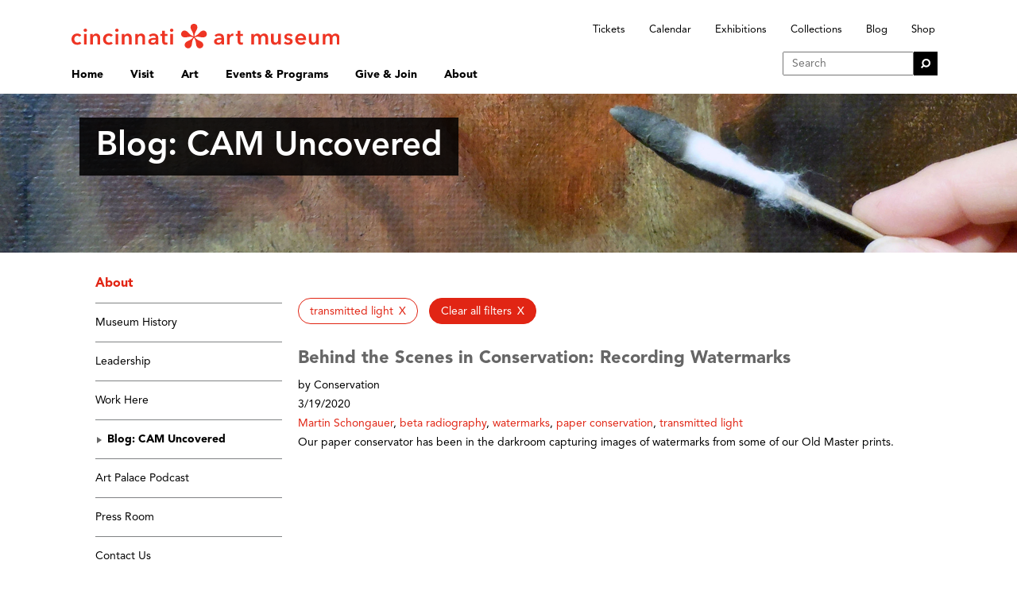

--- FILE ---
content_type: text/html; charset=utf-8
request_url: https://www.cincinnatiartmuseum.org/about/blog?tag=transmitted%20light
body_size: 12103
content:

<!DOCTYPE html>
<html lang="en">
<head>
    <!-- Google Tag Manager -->
    <script>
        (function (w, d, s, l, i) {
            w[l] = w[l] || []; w[l].push({
                'gtm.start':
                    new Date().getTime(), event: 'gtm.js'
            }); var f = d.getElementsByTagName(s)[0],
                j = d.createElement(s), dl = l != 'dataLayer' ? '&l=' + l : ''; j.async = true; j.src =
                    'https://www.googletagmanager.com/gtm.js?id=' + i + dl; f.parentNode.insertBefore(j, f);
        })(window, document, 'script', 'dataLayer', 'GTM-P6PT4X4');</script>
    <!-- End Google Tag Manager -->

    <title>Blog - Cincinnati Art Museum</title>
    <meta charset="utf-8">
    <meta http-equiv="X-UA-Compatible" content="IE=edge">
    <meta name="viewport" content="width=device-width, initial-scale=1">
        <meta name="description" content="Dig Deeper into the stories of the Cincinnati Art Museum " />

        <meta property="og:title" content="Cincinnati Art Museum: Cincinnati Art Museum Blog" />

    <meta property="og:site_name" content="Cincinnati Art Museum" />
            <meta name="og:description" content="Dig Deeper into the stories of the Cincinnati Art Museum " />
            <meta property="og:image" content="https://www.cincinnatiartmuseum.org/media/30716/cam-og-20.png" />
            <meta property="og:image:alt" content="Cincinnati Art Museum logo in white, featuring asterisk brand mark and red background." />
    <meta property="og:image:width" content="1200" />
    <meta property="og:image:height" content="630" />

    <meta http-equiv="content-security-policy" content="
frame-src 'self'
https://migration.cincinnatiartmuseum.org
https://testenvironment.cincinnatiartmuseum.org
https://www.cincinnatiartmuseum.org
https://cincinnatiartmuseum.org
https://collections.cincinnatiartmuseum.org
https://w.soundcloud.com
https://embed.culturalspot.org/
http://app.wordfly.com
http://go.wordfly.com
https://insight.adsrvr.org
https://www.youtube.com
https://www.emailmeform.com
https://art-hunt.cliftonlabs.com
https://watch.cloudflarestream.com/
https://scontent.fluk1-1.fna.fbcdn.net/
https://www.facebook.com/
https://player.vimeo.com
https://vimeo.com
https://sidebar.bugherd.com
https://www.bugherd.com
https://bugherd-attachments.s3.amazonaws.com
https://ws.pusherapp.com
https://fonts.googleapis.com
https://d2iiunr5ws5ch1.cloudfront.net
https://screenshots.bugherd.com
https://host.nxt.blackbaud.com/
https://td.doubleclick.net/
https://analytics.google.com
https://stats.g.doubleclick.net
https://www.google.com/
https://www.googletagmanager.com/
https://mycam.cincyart.org/
https://syndicatedsearch.goog/;
connect-src 'self'
https://testenvironment.cincinnatiartmuseum.org/
https://analytics.google.com
https://td.doubleclick.net
https://ka-f.fontawesome.com/
https://sky.blackbaudcdn.net/
https://sessions.bugsnag.com/
wss://ws-mt1.pusher.com/
https://www.google.com/
https://www.google-analytics.com/
https://mycam.cincyart.org/
https://google.com/;">



        <meta name="twitter:title" content="Cincinnati Art Museum Blog" />

    <meta property="og:site_name" content="Cincinnati Art Museum" />
        <meta name="twitter:description" content="Dig Deeper into the stories of the Cincinnati Art Museum" />
    <meta name="twitter:site" content="@cincyartmuseum" />
    <link rel="apple-touch-icon" sizes="57x57" href="/apple-touch-icon-57x57.png">
    <link rel="apple-touch-icon" sizes="60x60" href="/apple-touch-icon-60x60.png">
    <link rel="apple-touch-icon" sizes="72x72" href="/apple-touch-icon-72x72.png">
    <link rel="apple-touch-icon" sizes="76x76" href="/apple-touch-icon-76x76.png">
    <link rel="apple-touch-icon" sizes="114x114" href="/apple-touch-icon-114x114.png">
    <link rel="apple-touch-icon" sizes="120x120" href="/apple-touch-icon-120x120.png">
    <link rel="apple-touch-icon" sizes="144x144" href="/apple-touch-icon-144x144.png">
    <link rel="apple-touch-icon" sizes="152x152" href="/apple-touch-icon-152x152.png">
    <link rel="apple-touch-icon" sizes="180x180" href="/apple-touch-icon-180x180.png">
    <link rel="icon" type="image/png" href="/favicon-32x32.png" sizes="32x32">
    <link rel="icon" type="image/png" href="/favicon-96x96.png" sizes="96x96">
    <link rel="icon" type="image/png" href="/favicon-16x16.png" sizes="16x16">
    <link rel="manifest" href="/manifest.json">
    <link rel="mask-icon" href="/safari-pinned-tab.svg" color="#ee3524">
    <meta name="msapplication-TileColor" content="#ff0000">
    <meta name="msapplication-TileImage" content="/mstile-144x144.png">
    <meta name="theme-color" content="#ffffff">
    <link rel="stylesheet" href="/Styles/Master.css?v=20240130" />
    <link rel="stylesheet" href="/Plugins/bootstrap/datepicker/css/bootstrap-datepicker.css" />
    

    <script src="https://kit.fontawesome.com/4f7a50ccae.js" crossorigin="anonymous"></script>
    <script type='text/javascript'>
        (function (d, t) {
            var bh = d.createElement(t), s = d.getElementsByTagName(t)[0];
            bh.type = 'text/javascript';
            bh.src = 'https://www.bugherd.com/sidebarv2.js?apikey=89ji2m09e8j6ufajlhntra';
            s.parentNode.insertBefore(bh, s);
        })(document, 'script');
    </script>
    <script src="https://sky.blackbaudcdn.net/static/og-web-loader/1/main.js" data-envid="p-lW4HF5tbaUSYOgnvoDTLLQ"></script>
    <script src="/App_Plugins/UmbracoForms/Assets/promise-polyfill/dist/polyfill.min.js?v=13.5.0" type="application/javascript"></script><script src="/App_Plugins/UmbracoForms/Assets/aspnet-client-validation/dist/aspnet-validation.min.js?v=13.5.0" type="application/javascript"></script>
</head>
<body class="">
    <a class="skip-to-content-link" href="#pageContent">
        Skip to content
    </a>
    <!-- Google Tag Manager (noscript) -->
    <noscript>
        <iframe src="https://www.googletagmanager.com/ns.html?id=GTM-P6PT4X4"
                height="0" width="0" style="display:none;visibility:hidden"></iframe>
    </noscript>
    <!-- End Google Tag Manager (noscript) -->

    

    <div id="GlobalWrapper" class="about_blog ">
        <div id="GlobalHeader">
            <div class="container headerNav">
                <div class="row headerTop">
                    <div class="col-md-4 logo">
                        <a href="/"><img src="/media/qaxc2nxy/camlogo13_pms_1795.svg" alt="Cincinnati Art Museum" /></a>
                    </div>
                    <div class="col-md-8 quickLinks">
                        <ul>
                                <li><a class="quickLinks" href="/visit/tickets-admission/">Tickets</a></li>
                                <li><a class="quickLinks" href="/events-programs/events-list/">Calendar</a></li>
                                <li><a class="quickLinks" href="/art/exhibitions/">Exhibitions</a></li>
                                <li><a class="quickLinks" href="https://collection.cincinnatiartmuseum.org/collections" target="_blank">Collections</a></li>
                                <li><a class="quickLinks" href="/about/blog/">Blog</a></li>
                                <li><a class="quickLinks" href="https://shop.cincinnatiartmuseum.org/">Shop</a></li>
                        </ul>
                    </div>
                </div>
                <div class="row">
                    <div class="col-md-9">
                        <div class="row">
                            <div class="hovermenu" data-page="">
                                <a tabindex="0" class="topNav" title="Home" href="/" data-page="">Home</a>
                            </div>

                                <div class="hovermenu" data-page="1297">
                                    <a href="/visit/" tabindex="0" class="topNav" data-page="1297">Visit</a>
                                    <div class="subNavWrapper col-xs-11">
    <ul class="nav-1297">
            <li class="levelTwo">
                <a href="/visit/" aria-expanded="false" class="subNav">Plan Your Visit Home</a>
            </li>
                    <li class="levelTwo">
                        <a tabindex="0" href="/visit/museum-hours/" class="subNav">Museum Hours</a>
                    </li>
                    <li class="levelTwo">
                        <a tabindex="0" href="/visit/tickets-admission/" class="subNav">Tickets &amp; Admission</a>
                    </li>
                    <li class="levelTwo">
                        <a tabindex="0" href="/visit/directions-parking/" class="subNav">Directions &amp; Parking</a>
                    </li>
                    <li class="levelTwo">
                        <a tabindex="0" href="/visit/free-digital-guide-map-and-more/" class="subNav">Free Digital Guide, Map and More</a>
                    </li>
                    <li class="levelTwo">
                        <a tabindex="0" href="/visit/accessibility-accommodations/" class="subNav">Accessibility Accommodations</a>
                    </li>
                    <li class="levelTwo">
                        <a tabindex="0" href="/visit/art-climb/" class="subNav">Art Climb</a>
                    </li>
                    <li class="levelTwo">
                        <a tabindex="0" class="subNav hasChildren">Shop &amp; Dine</a>
                        <ul style="display:none">
                            <li class="levelThree">
                                <a class="subNav2" href="/visit/shop-dine/">Shop &amp; Dine Home</a>
                            </li>
                                <li class="levelThree">
                                    <a tabindex="0" class="subNav2" href="/visit/shop-dine/museum-shop/">Museum Shop</a>
                                </li>
                                <li class="levelThree">
                                    <a tabindex="0" class="subNav2" href="/visit/shop-dine/terrace-cafe/">Terrace Caf&#xE9;</a>
                                </li>
                        </ul>
                    </li>
                    <li class="levelTwo">
                        <a tabindex="0" class="subNav hasChildren">Tours</a>
                        <ul style="display:none">
                            <li class="levelThree">
                                <a class="subNav2" href="/visit/tours/">Tours Home</a>
                            </li>
                                <li class="levelThree">
                                    <a tabindex="0" class="subNav2" href="/visit/tours/free-tours/">Free Tours</a>
                                </li>
                                <li class="levelThree">
                                    <a tabindex="0" class="subNav2" href="/visit/tours/private-tours/">Private Tours</a>
                                </li>
                                <li class="levelThree">
                                    <a tabindex="0" class="subNav2" href="/visit/tours/school-tours/">School Tours</a>
                                </li>
                        </ul>
                    </li>
                    <li class="levelTwo">
                        <a tabindex="0" href="/visit/mycam/" class="subNav">MyCAM Art Hunts</a>
                    </li>
                    <li class="levelTwo">
                        <a tabindex="0" class="subNav hasChildren">Mary R. Schiff Library &amp; Archives</a>
                        <ul style="display:none">
                            <li class="levelThree">
                                <a class="subNav2" href="/visit/library-archives/">Mary R. Schiff Library &amp; Archives Home</a>
                            </li>
                                <li class="levelThree">
                                    <a tabindex="0" class="subNav2" href="/visit/library-archives/the-archives/">The Archives</a>
                                </li>
                                <li class="levelThree">
                                    <a tabindex="0" class="subNav2" href="/visit/library-archives/artsource/">ArtSource: The Beverly Petrie Memorial Teacher Resource Center</a>
                                </li>
                                <li class="levelThree">
                                    <a tabindex="0" class="subNav2" href="/visit/library-archives/fotofocus-collection/">FotoFocus Photobook Collection </a>
                                </li>
                        </ul>
                    </li>
                    <li class="levelTwo">
                        <a tabindex="0" href="/visit/cam-nights-holiday-lights-in-partnership-with-blink/" class="subNav">CAM Nights &amp; Holiday Lights in Partnership with BLINK&#xAE; </a>
                    </li>
    </ul>
</div>

                                </div>
                                <div class="hovermenu" data-page="1298">
                                    <a href="/art/" tabindex="0" class="topNav" data-page="1298">Art</a>
                                    <div class="subNavWrapper col-xs-11">
    <ul class="nav-1298">
            <li class="levelTwo">
                <a href="/art/" aria-expanded="false" class="subNav">Art Home</a>
            </li>
                    <li class="levelTwo">
                        <a tabindex="0" class="subNav hasChildren">Exhibitions</a>
                        <ul style="display:none">
                            <li class="levelThree">
                                <a class="subNav2" href="/art/exhibitions/">Exhibitions Home</a>
                            </li>
                                <li class="levelThree">
                                    <a tabindex="0" class="subNav2" href="/art/exhibitions/what-me-worry-the-art-and-humor-of-mad-magazine/">What, Me Worry? The Art and Humor of MAD Magazine</a>
                                </li>
                                <li class="levelThree">
                                    <a tabindex="0" class="subNav2" href="/art/exhibitions/recall-reframe-respond-the-art-of-paul-scott/">Recall. Reframe. Respond. The Art of Paul Scott</a>
                                </li>
                                <li class="levelThree">
                                    <a tabindex="0" class="subNav2" href="/art/exhibitions/rediscovered-treasures/">Rediscovered Treasures</a>
                                </li>
                                <li class="levelThree">
                                    <a tabindex="0" class="subNav2" href="/art/exhibitions/special-features/">Special Features</a>
                                </li>
                                <li class="levelThree">
                                    <a tabindex="0" class="subNav2" href="/art/exhibitions/upcoming-exhibitions/">Upcoming Exhibitions</a>
                                </li>
                                <li class="levelThree">
                                    <a tabindex="0" class="subNav2" href="/art/exhibitions/exhibition-archive/">Past Exhibitions</a>
                                </li>
                                <li class="levelThree">
                                    <a tabindex="0" class="subNav2" href="/art/exhibitions/online-exhibitions/">Online Exhibitions</a>
                                </li>
                        </ul>
                    </li>
                    <li class="levelTwo">
                        <a tabindex="0" href="https://collection.cincinnatiartmuseum.org/collections" class="subNav"> Explore the Collection</a>
                    </li>
                    <li class="levelTwo">
                        <a tabindex="0" class="subNav hasChildren">Provenance and Cultural Property </a>
                        <ul style="display:none">
                            <li class="levelThree">
                                <a class="subNav2" href="/art/provenance-and-cultural-property/">Provenance and Cultural Property  Home</a>
                            </li>
                                <li class="levelThree">
                                    <a tabindex="0" class="subNav2" href="/art/provenance-and-cultural-property/nazi-era-provenance-research/">Nazi-era Provenance Research</a>
                                </li>
                                <li class="levelThree">
                                    <a tabindex="0" class="subNav2" href="/art/provenance-and-cultural-property/the-native-american-graves-protection-and-repatriation-act-nagpra/">NAGPRA</a>
                                </li>
                        </ul>
                    </li>
                    <li class="levelTwo">
                        <a tabindex="0" class="subNav hasChildren">Conservation</a>
                        <ul style="display:none">
                            <li class="levelThree">
                                <a class="subNav2" href="/art/conservation/">Conservation Home</a>
                            </li>
                                <li class="levelThree">
                                    <a tabindex="0" class="subNav2" href="/art/conservation/meet-the-conservators/">Meet the Conservators</a>
                                </li>
                        </ul>
                    </li>
                    <li class="levelTwo">
                        <a tabindex="0" href="/art/meet-the-curators/" class="subNav">Meet the Curators</a>
                    </li>
                    <li class="levelTwo">
                        <a tabindex="0" class="subNav hasChildren">Digital Resources</a>
                        <ul style="display:none">
                            <li class="levelThree">
                                <a class="subNav2" href="/art/digital-resources/">Digital Resources Home</a>
                            </li>
                                <li class="levelThree">
                                    <a tabindex="0" class="subNav2" href="/art/digital-resources/cam-connect/">CAM Connect</a>
                                </li>
                                <li class="levelThree">
                                    <a tabindex="0" class="subNav2" href="/art/digital-resources/teacher-resources/">Teacher Resources</a>
                                </li>
                                <li class="levelThree">
                                    <a tabindex="0" class="subNav2" href="/art/digital-resources/google/">Google Arts &amp; Culture</a>
                                </li>
                                <li class="levelThree">
                                    <a tabindex="0" class="subNav2" href="/art/digital-resources/blog/"></a>
                                </li>
                                <li class="levelThree">
                                    <a tabindex="0" class="subNav2" href="/art/digital-resources/art-palace-podcast/"></a>
                                </li>
                                <li class="levelThree">
                                    <a tabindex="0" class="subNav2" href="/art/digital-resources/the-sacred-art-collection-the-angelico-project/">The Sacred Art Collection &#x2013; The Angelico Project</a>
                                </li>
                        </ul>
                    </li>
                    <li class="levelTwo">
                        <a tabindex="0" href="/art/art-bridges-cohort-program/" class="subNav">Art Bridges Cohort Program</a>
                    </li>
    </ul>
</div>

                                </div>
                                <div class="hovermenu" data-page="1299">
                                    <a href="/events-programs/" tabindex="0" class="topNav" data-page="1299">Events &amp; Programs</a>
                                    <div class="subNavWrapper col-xs-11">
    <ul class="nav-1299">
            <li class="levelTwo">
                <a href="/events-programs/" aria-expanded="false" class="subNav">Events &amp; Programs Home</a>
            </li>
                    <li class="levelTwo">
                        <a tabindex="0" href="/events-programs/events-list/" class="subNav">Calendar</a>
                    </li>
                    <li class="levelTwo">
                        <a tabindex="0" class="subNav hasChildren">Accessibility</a>
                        <ul style="display:none">
                            <li class="levelThree">
                                <a class="subNav2" href="/events-programs/accessibility/">Accessibility Home</a>
                            </li>
                                <li class="levelThree">
                                    <a tabindex="0" class="subNav2" href="/events-programs/accessibility/accessibility-audio/">Accessible Audio</a>
                                </li>
                                <li class="levelThree">
                                    <a tabindex="0" class="subNav2" href="/events-programs/accessibility/accessibility-group-tours/">Accessibility Group Tours</a>
                                </li>
                                <li class="levelThree">
                                    <a tabindex="0" class="subNav2" href="/events-programs/accessibility/audio-description-and-touch-tours/">Audio Description and Touch Tours</a>
                                </li>
                                <li class="levelThree">
                                    <a tabindex="0" class="subNav2" href="/events-programs/accessibility/connect-for-adults-with-developmental-disabilities/">Connect: For Adults with Developmental Disabilities</a>
                                </li>
                                <li class="levelThree">
                                    <a tabindex="0" class="subNav2" href="/events-programs/accessibility/sensory-saturday/">Sensory Saturday</a>
                                </li>
                        </ul>
                    </li>
                    <li class="levelTwo">
                        <a tabindex="0" class="subNav hasChildren">Adults</a>
                        <ul style="display:none">
                            <li class="levelThree">
                                <a class="subNav2" href="/events-programs/adults/">Adults Home</a>
                            </li>
                                <li class="levelThree">
                                    <a tabindex="0" class="subNav2" href="/events-programs/adults/art-after-dark/">Art After Dark</a>
                                </li>
                                <li class="levelThree">
                                    <a tabindex="0" class="subNav2" href="/events-programs/adults/consult-a-curator/">Consult-a-Curator</a>
                                </li>
                                <li class="levelThree">
                                    <a tabindex="0" class="subNav2" href="/events-programs/adults/create-plus/">Create Plus </a>
                                </li>
                                <li class="levelThree">
                                    <a tabindex="0" class="subNav2" href="/events-programs/adults/fine-art-flow/">Fine Art Flow</a>
                                </li>
                                <li class="levelThree">
                                    <a tabindex="0" class="subNav2" href="/events-programs/adults/gallery-talk-plus/">Gallery Talk Plus </a>
                                </li>
                                <li class="levelThree">
                                    <a tabindex="0" class="subNav2" href="/events-programs/adults/lectures/">Lectures</a>
                                </li>
                                <li class="levelThree">
                                    <a tabindex="0" class="subNav2" href="/events-programs/adults/meditate-with-art/">Meditate with Art</a>
                                </li>
                                <li class="levelThree">
                                    <a tabindex="0" class="subNav2" href="/events-programs/adults/mind-body-art/">Mind Body Art</a>
                                </li>
                                <li class="levelThree">
                                    <a tabindex="0" class="subNav2" href="/events-programs/adults/museum-insider/">Museum Insider</a>
                                </li>
                                <li class="levelThree">
                                    <a tabindex="0" class="subNav2" href="/events-programs/adults/see-the-story/">See the Story</a>
                                </li>
                                <li class="levelThree">
                                    <a tabindex="0" class="subNav2" href="/events-programs/adults/writing-workshop/">Writing Workshop</a>
                                </li>
                                <li class="levelThree">
                                    <a tabindex="0" class="subNav2" href="/events-programs/adults/member-yoga/">Member Yoga</a>
                                </li>
                                <li class="levelThree">
                                    <a tabindex="0" class="subNav2" href="/events-programs/adults/art-in-motion/">Art in Motion</a>
                                </li>
                                <li class="levelThree">
                                    <a tabindex="0" class="subNav2" href="/events-programs/adults/uncharted/">UnchARTed  </a>
                                </li>
                                <li class="levelThree">
                                    <a tabindex="0" class="subNav2" href="/events-programs/adults/curator-conversations/">Curator Conversations</a>
                                </li>
                        </ul>
                    </li>
                    <li class="levelTwo">
                        <a tabindex="0" class="subNav hasChildren">Families &amp; Teens</a>
                        <ul style="display:none">
                            <li class="levelThree">
                                <a class="subNav2" href="/events-programs/families-teens/">Families &amp; Teens Home</a>
                            </li>
                                <li class="levelThree">
                                    <a tabindex="0" class="subNav2" href="/events-programs/families-teens/10x10-teen-art-expo/">10x10 Teen Art Expo </a>
                                </li>
                                <li class="levelThree">
                                    <a tabindex="0" class="subNav2" href="/events-programs/families-teens/art-on-the-rise/">Art on the Rise</a>
                                </li>
                                <li class="levelThree">
                                    <a tabindex="0" class="subNav2" href="/events-programs/families-teens/art-together-art-making-for-families-with-children-ages-3-5/">Art Together: Art Making for Families with Children Ages 3&#x2013;5</a>
                                </li>
                                <li class="levelThree">
                                    <a tabindex="0" class="subNav2" href="/events-programs/families-teens/babies-sing-with-may-festival-minis/">Babies Sing with May Festival Minis</a>
                                </li>
                                <li class="levelThree">
                                    <a tabindex="0" class="subNav2" href="/events-programs/families-teens/boy-scouts-girl-scouts/">Boy Scouts / Girl Scouts</a>
                                </li>
                                <li class="levelThree">
                                    <a tabindex="0" class="subNav2" href="/events-programs/families-teens/cam-kids-day/">CAM Kids Day</a>
                                </li>
                                <li class="levelThree">
                                    <a tabindex="0" class="subNav2" href="/events-programs/families-teens/family-storytime-and-gallery-walk/">Family Storytime and Gallery Walk </a>
                                </li>
                                <li class="levelThree">
                                    <a tabindex="0" class="subNav2" href="/events-programs/families-teens/family-studio-art-making-for-families-with-children-ages-6-12/">Family Studio: Art Making for Families with Children Ages 6&#x2013;12</a>
                                </li>
                                <li class="levelThree">
                                    <a tabindex="0" class="subNav2" href="/events-programs/families-teens/games-in-the-galleries/">Games in the Galleries</a>
                                </li>
                                <li class="levelThree">
                                    <a tabindex="0" class="subNav2" href="/events-programs/families-teens/members-only-baby-tours/">Members-Only Baby Tours</a>
                                </li>
                                <li class="levelThree">
                                    <a tabindex="0" class="subNav2" href="/events-programs/families-teens/public-baby-tours/">Public Baby Tours</a>
                                </li>
                                <li class="levelThree">
                                    <a tabindex="0" class="subNav2" href="/events-programs/families-teens/rec-reads/">REC Reads</a>
                                </li>
                                <li class="levelThree">
                                    <a tabindex="0" class="subNav2" href="/events-programs/families-teens/rosenthal-education-center-rec/">Rosenthal Education Center (REC)</a>
                                </li>
                                <li class="levelThree">
                                    <a tabindex="0" class="subNav2" href="/events-programs/families-teens/saturday-morning-art-class/">Saturday Morning Art Class</a>
                                </li>
                                <li class="levelThree">
                                    <a tabindex="0" class="subNav2" href="/events-programs/families-teens/see-play-learn-kits/">See Play Learn Kits</a>
                                </li>
                                <li class="levelThree">
                                    <a tabindex="0" class="subNav2" href="/events-programs/families-teens/summer-camp/">Summer Camp</a>
                                </li>
                        </ul>
                    </li>
                    <li class="levelTwo">
                        <a tabindex="0" class="subNav hasChildren">Teachers</a>
                        <ul style="display:none">
                            <li class="levelThree">
                                <a class="subNav2" href="/events-programs/teachers/">Teachers Home</a>
                            </li>
                                <li class="levelThree">
                                    <a tabindex="0" class="subNav2" href="/events-programs/teachers/evenings-for-educators/">Evenings for Educators (E4E)</a>
                                </li>
                                <li class="levelThree">
                                    <a tabindex="0" class="subNav2" href="/events-programs/teachers/evenings-for-future-educators/">Evenings for Future Educators (E4FE)</a>
                                </li>
                                <li class="levelThree">
                                    <a tabindex="0" class="subNav2" href="/events-programs/teachers/summer-teacher-institute/">Summer Teacher Institute</a>
                                </li>
                                <li class="levelThree">
                                    <a tabindex="0" class="subNav2" href="/events-programs/teachers/lookseedo-classroom-workshops/">LookSeeDo Classroom Workshops</a>
                                </li>
                                <li class="levelThree">
                                    <a tabindex="0" class="subNav2" href="/events-programs/teachers/homeschool-resources/">Homeschool Resources</a>
                                </li>
                        </ul>
                    </li>
                    <li class="levelTwo">
                        <a tabindex="0" class="subNav hasChildren">Community Outreach</a>
                        <ul style="display:none">
                            <li class="levelThree">
                                <a class="subNav2" href="/events-programs/community-outreach/">Community Outreach Home</a>
                            </li>
                                <li class="levelThree">
                                    <a tabindex="0" class="subNav2" href="/events-programs/community-outreach/art-for-life/">Art for Life</a>
                                </li>
                                <li class="levelThree">
                                    <a tabindex="0" class="subNav2" href="/events-programs/community-outreach/art-star-talks-speakers-from-the-cincinnati-art-museum/">Art * Talks &#x2013; Speakers from the Cincinnati Art Museum</a>
                                </li>
                                <li class="levelThree">
                                    <a tabindex="0" class="subNav2" href="/events-programs/community-outreach/cam-cruiser/">CAM Cruiser</a>
                                </li>
                        </ul>
                    </li>
                    <li class="levelTwo">
                        <a tabindex="0" class="subNav hasChildren">Fundraisers</a>
                        <ul style="display:none">
                            <li class="levelThree">
                                <a class="subNav2" href="/events-programs/fundraisers/">Fundraisers Home</a>
                            </li>
                                <li class="levelThree">
                                    <a tabindex="0" class="subNav2" href="/events-programs/fundraisers/art-in-bloom/">Art in Bloom</a>
                                </li>
                                <li class="levelThree">
                                    <a tabindex="0" class="subNav2" href="/events-programs/fundraisers/gala/">Cincinnati Art Award Gala</a>
                                </li>
                        </ul>
                    </li>
                    <li class="levelTwo">
                        <a tabindex="0" class="subNav hasChildren">Plan Your Own Event</a>
                        <ul style="display:none">
                            <li class="levelThree">
                                <a class="subNav2" href="/events-programs/plan-your-own-event/">Plan Your Own Event Home</a>
                            </li>
                                <li class="levelThree">
                                    <a tabindex="0" class="subNav2" href="/events-programs/plan-your-own-event/weddings/">Weddings at CAM</a>
                                </li>
                                <li class="levelThree">
                                    <a tabindex="0" class="subNav2" href="/events-programs/plan-your-own-event/corporatesocial/">Corporate &amp; Social Events at CAM</a>
                                </li>
                                <li class="levelThree">
                                    <a tabindex="0" class="subNav2" href="/events-programs/plan-your-own-event/team-building/"> Team Building</a>
                                </li>
                        </ul>
                    </li>
    </ul>
</div>

                                </div>
                                <div class="hovermenu" data-page="1300">
                                    <a href="/give-join/" tabindex="0" class="topNav" data-page="1300">Give &amp; Join</a>
                                    <div class="subNavWrapper col-xs-11">
    <ul class="nav-1300">
            <li class="levelTwo">
                <a href="/give-join/" aria-expanded="false" class="subNav">Give &amp; Join Home</a>
            </li>
                    <li class="levelTwo">
                        <a tabindex="0" class="subNav hasChildren">Membership</a>
                        <ul style="display:none">
                            <li class="levelThree">
                                <a class="subNav2" href="/give-join/membership/">Membership Home</a>
                            </li>
                                <li class="levelThree">
                                    <a tabindex="0" class="subNav2" href="/give-join/membership/cam-friends/">CAM Friends</a>
                                </li>
                                <li class="levelThree">
                                    <a tabindex="0" class="subNav2" href="/give-join/membership/reciprocity-membership/">Reciprocity Membership</a>
                                </li>
                                <li class="levelThree">
                                    <a tabindex="0" class="subNav2" href="/give-join/membership/gift-membership/">Gift Membership</a>
                                </li>
                        </ul>
                    </li>
                    <li class="levelTwo">
                        <a tabindex="0" class="subNav hasChildren">Ways to Give</a>
                        <ul style="display:none">
                            <li class="levelThree">
                                <a class="subNav2" href="/give-join/ways-to-give/">Ways to Give Home</a>
                            </li>
                                <li class="levelThree">
                                    <a tabindex="0" class="subNav2" href="/give-join/ways-to-give/annual-fund/">Help Us Continue Growing Future Artists</a>
                                </li>
                                <li class="levelThree">
                                    <a tabindex="0" class="subNav2" href="/give-join/ways-to-give/a-new-view/">a new view</a>
                                </li>
                                <li class="levelThree">
                                    <a tabindex="0" class="subNav2" href="/give-join/ways-to-give/adopt-a-bee/">Adopt-a-Bee</a>
                                </li>
                                <li class="levelThree">
                                    <a tabindex="0" class="subNav2" href="/give-join/ways-to-give/corporate-partnerships/">Corporate Partnerships</a>
                                </li>
                                <li class="levelThree">
                                    <a tabindex="0" class="subNav2" href="/give-join/ways-to-give/founders-society/">Founders Society</a>
                                </li>
                                <li class="levelThree">
                                    <a tabindex="0" class="subNav2" href="/give-join/ways-to-give/cam-catalysts/">CAM Catalysts</a>
                                </li>
                                <li class="levelThree">
                                    <a tabindex="0" class="subNav2" href="/give-join/ways-to-give/gift-planning/">Gift Planning</a>
                                </li>
                                <li class="levelThree">
                                    <a tabindex="0" class="subNav2" href="/give-join/ways-to-give/tribute-gifts/">Tribute Gifts</a>
                                </li>
                        </ul>
                    </li>
                    <li class="levelTwo">
                        <a tabindex="0" class="subNav hasChildren">Affiliate Groups</a>
                        <ul style="display:none">
                            <li class="levelThree">
                                <a class="subNav2" href="/give-join/affiliate-groups/">Affiliate Groups Home</a>
                            </li>
                                <li class="levelThree">
                                    <a tabindex="0" class="subNav2" href="/give-join/affiliate-groups/donald-p-sowell-committee/">Donald P. Sowell Committee</a>
                                </li>
                                <li class="levelThree">
                                    <a tabindex="0" class="subNav2" href="/give-join/affiliate-groups/duveneck-association/">Duveneck Association</a>
                                </li>
                                <li class="levelThree">
                                    <a tabindex="0" class="subNav2" href="/give-join/affiliate-groups/womens-committee/">Women&#x2019;s Committee</a>
                                </li>
                        </ul>
                    </li>
                    <li class="levelTwo">
                        <a tabindex="0" class="subNav hasChildren">Volunteer Opportunities</a>
                        <ul style="display:none">
                            <li class="levelThree">
                                <a class="subNav2" href="/give-join/volunteer-opportunities/">Volunteer Opportunities Home</a>
                            </li>
                                <li class="levelThree">
                                    <a tabindex="0" class="subNav2" href="/give-join/volunteer-opportunities/docent-corps/">Docent Corps</a>
                                </li>
                                <li class="levelThree">
                                    <a tabindex="0" class="subNav2" href="/give-join/volunteer-opportunities/museum-shop-association/">Museum Shop Association</a>
                                </li>
                                <li class="levelThree">
                                    <a tabindex="0" class="subNav2" href="/give-join/volunteer-opportunities/rec-volunteers/">REC Volunteers</a>
                                </li>
                                <li class="levelThree">
                                    <a tabindex="0" class="subNav2" href="/give-join/volunteer-opportunities/visitor-service-aides/">Visitor Service Aides</a>
                                </li>
                        </ul>
                    </li>
    </ul>
</div>

                                </div>
                                <div class="hovermenu" data-page="1301">
                                    <a href="/about/" tabindex="0" class="topNav" data-page="1301">About</a>
                                    <div class="subNavWrapper col-xs-11">
    <ul class="nav-1301">
            <li class="levelTwo">
                <a href="/about/" aria-expanded="false" class="subNav">About Home</a>
            </li>
                    <li class="levelTwo">
                        <a tabindex="0" href="/about/museum-history/" class="subNav">Museum History</a>
                    </li>
                    <li class="levelTwo">
                        <a tabindex="0" href="/about/leadership/" class="subNav">Leadership</a>
                    </li>
                    <li class="levelTwo">
                        <a tabindex="0" href="/about/work-here/" class="subNav">Work Here</a>
                    </li>
                    <li class="levelTwo">
                        <a tabindex="0" href="/about/blog/" class="subNav">Blog: CAM Uncovered</a>
                    </li>
                    <li class="levelTwo">
                        <a tabindex="0" href="/about/podcast/" class="subNav">Art Palace Podcast</a>
                    </li>
                    <li class="levelTwo">
                        <a tabindex="0" href="/about/press-room/" class="subNav">Press Room</a>
                    </li>
                    <li class="levelTwo">
                        <a tabindex="0" class="subNav hasChildren">Contact Us</a>
                        <ul style="display:none">
                            <li class="levelThree">
                                <a class="subNav2" href="/about/contact-us/">Contact Us Home</a>
                            </li>
                                <li class="levelThree">
                                    <a tabindex="0" class="subNav2" href="/about/contact-us/photography-licensing-social-media-policies/">Photography, Licensing &amp; Social Media Policies</a>
                                </li>
                                <li class="levelThree">
                                    <a tabindex="0" class="subNav2" href="/about/contact-us/cam-listens/">CAM Listens</a>
                                </li>
                        </ul>
                    </li>
                    <li class="levelTwo">
                        <a tabindex="0" href="/about/faq/" class="subNav">FAQ</a>
                    </li>
                    <li class="levelTwo">
                        <a tabindex="0" href="/about/sustainability/" class="subNav">Sustainability</a>
                    </li>
    </ul>
</div>

                                </div>
                        </div>

                    </div>
                    <div class="quickSearch col-md-3">
                        <form class="quickSearchForm" method="get" action="/search-results-page/">
                            <input type="text" placeholder="Search" name="q" /><div class="searchButton" tabindex="0"></div>
                        </form>
                    </div>
                </div>
            </div>
            <div class="full-width-container scrollNav">
                <div class="container">
                    <div class="row">
                        <div class="col-md-7">
                            <div class="row">
                                <a class="topNav logo" href="/"><img src="/Content/images/CAM_Logo_Sticky.jpg" alt="Cincinnati Art Museum" /></a>
                                    <div class="hovermenu" data-page="1297">
                                        <a class="topNav" data-page="1297" href="/visit/">Visit</a>
                                        <div class="subNavWrapper col-xs-11">
    <ul class="nav-1297">
            <li class="levelTwo">
                <a href="/visit/" aria-expanded="false" class="subNav">Plan Your Visit Home</a>
            </li>
                    <li class="levelTwo">
                        <a tabindex="0" href="/visit/museum-hours/" class="subNav">Museum Hours</a>
                    </li>
                    <li class="levelTwo">
                        <a tabindex="0" href="/visit/tickets-admission/" class="subNav">Tickets &amp; Admission</a>
                    </li>
                    <li class="levelTwo">
                        <a tabindex="0" href="/visit/directions-parking/" class="subNav">Directions &amp; Parking</a>
                    </li>
                    <li class="levelTwo">
                        <a tabindex="0" href="/visit/free-digital-guide-map-and-more/" class="subNav">Free Digital Guide, Map and More</a>
                    </li>
                    <li class="levelTwo">
                        <a tabindex="0" href="/visit/accessibility-accommodations/" class="subNav">Accessibility Accommodations</a>
                    </li>
                    <li class="levelTwo">
                        <a tabindex="0" href="/visit/art-climb/" class="subNav">Art Climb</a>
                    </li>
                    <li class="levelTwo">
                        <a tabindex="0" class="subNav hasChildren">Shop &amp; Dine</a>
                        <ul style="display:none">
                            <li class="levelThree">
                                <a class="subNav2" href="/visit/shop-dine/">Shop &amp; Dine Home</a>
                            </li>
                                <li class="levelThree">
                                    <a tabindex="0" class="subNav2" href="/visit/shop-dine/museum-shop/">Museum Shop</a>
                                </li>
                                <li class="levelThree">
                                    <a tabindex="0" class="subNav2" href="/visit/shop-dine/terrace-cafe/">Terrace Caf&#xE9;</a>
                                </li>
                        </ul>
                    </li>
                    <li class="levelTwo">
                        <a tabindex="0" class="subNav hasChildren">Tours</a>
                        <ul style="display:none">
                            <li class="levelThree">
                                <a class="subNav2" href="/visit/tours/">Tours Home</a>
                            </li>
                                <li class="levelThree">
                                    <a tabindex="0" class="subNav2" href="/visit/tours/free-tours/">Free Tours</a>
                                </li>
                                <li class="levelThree">
                                    <a tabindex="0" class="subNav2" href="/visit/tours/private-tours/">Private Tours</a>
                                </li>
                                <li class="levelThree">
                                    <a tabindex="0" class="subNav2" href="/visit/tours/school-tours/">School Tours</a>
                                </li>
                        </ul>
                    </li>
                    <li class="levelTwo">
                        <a tabindex="0" href="/visit/mycam/" class="subNav">MyCAM Art Hunts</a>
                    </li>
                    <li class="levelTwo">
                        <a tabindex="0" class="subNav hasChildren">Mary R. Schiff Library &amp; Archives</a>
                        <ul style="display:none">
                            <li class="levelThree">
                                <a class="subNav2" href="/visit/library-archives/">Mary R. Schiff Library &amp; Archives Home</a>
                            </li>
                                <li class="levelThree">
                                    <a tabindex="0" class="subNav2" href="/visit/library-archives/the-archives/">The Archives</a>
                                </li>
                                <li class="levelThree">
                                    <a tabindex="0" class="subNav2" href="/visit/library-archives/artsource/">ArtSource: The Beverly Petrie Memorial Teacher Resource Center</a>
                                </li>
                                <li class="levelThree">
                                    <a tabindex="0" class="subNav2" href="/visit/library-archives/fotofocus-collection/">FotoFocus Photobook Collection </a>
                                </li>
                        </ul>
                    </li>
                    <li class="levelTwo">
                        <a tabindex="0" href="/visit/cam-nights-holiday-lights-in-partnership-with-blink/" class="subNav">CAM Nights &amp; Holiday Lights in Partnership with BLINK&#xAE; </a>
                    </li>
    </ul>
</div>

                                    </div>
                                    <div class="hovermenu" data-page="1298">
                                        <a class="topNav" data-page="1298" href="/art/">Art</a>
                                        <div class="subNavWrapper col-xs-11">
    <ul class="nav-1298">
            <li class="levelTwo">
                <a href="/art/" aria-expanded="false" class="subNav">Art Home</a>
            </li>
                    <li class="levelTwo">
                        <a tabindex="0" class="subNav hasChildren">Exhibitions</a>
                        <ul style="display:none">
                            <li class="levelThree">
                                <a class="subNav2" href="/art/exhibitions/">Exhibitions Home</a>
                            </li>
                                <li class="levelThree">
                                    <a tabindex="0" class="subNav2" href="/art/exhibitions/what-me-worry-the-art-and-humor-of-mad-magazine/">What, Me Worry? The Art and Humor of MAD Magazine</a>
                                </li>
                                <li class="levelThree">
                                    <a tabindex="0" class="subNav2" href="/art/exhibitions/recall-reframe-respond-the-art-of-paul-scott/">Recall. Reframe. Respond. The Art of Paul Scott</a>
                                </li>
                                <li class="levelThree">
                                    <a tabindex="0" class="subNav2" href="/art/exhibitions/rediscovered-treasures/">Rediscovered Treasures</a>
                                </li>
                                <li class="levelThree">
                                    <a tabindex="0" class="subNav2" href="/art/exhibitions/special-features/">Special Features</a>
                                </li>
                                <li class="levelThree">
                                    <a tabindex="0" class="subNav2" href="/art/exhibitions/upcoming-exhibitions/">Upcoming Exhibitions</a>
                                </li>
                                <li class="levelThree">
                                    <a tabindex="0" class="subNav2" href="/art/exhibitions/exhibition-archive/">Past Exhibitions</a>
                                </li>
                                <li class="levelThree">
                                    <a tabindex="0" class="subNav2" href="/art/exhibitions/online-exhibitions/">Online Exhibitions</a>
                                </li>
                        </ul>
                    </li>
                    <li class="levelTwo">
                        <a tabindex="0" href="https://collection.cincinnatiartmuseum.org/collections" class="subNav"> Explore the Collection</a>
                    </li>
                    <li class="levelTwo">
                        <a tabindex="0" class="subNav hasChildren">Provenance and Cultural Property </a>
                        <ul style="display:none">
                            <li class="levelThree">
                                <a class="subNav2" href="/art/provenance-and-cultural-property/">Provenance and Cultural Property  Home</a>
                            </li>
                                <li class="levelThree">
                                    <a tabindex="0" class="subNav2" href="/art/provenance-and-cultural-property/nazi-era-provenance-research/">Nazi-era Provenance Research</a>
                                </li>
                                <li class="levelThree">
                                    <a tabindex="0" class="subNav2" href="/art/provenance-and-cultural-property/the-native-american-graves-protection-and-repatriation-act-nagpra/">NAGPRA</a>
                                </li>
                        </ul>
                    </li>
                    <li class="levelTwo">
                        <a tabindex="0" class="subNav hasChildren">Conservation</a>
                        <ul style="display:none">
                            <li class="levelThree">
                                <a class="subNav2" href="/art/conservation/">Conservation Home</a>
                            </li>
                                <li class="levelThree">
                                    <a tabindex="0" class="subNav2" href="/art/conservation/meet-the-conservators/">Meet the Conservators</a>
                                </li>
                        </ul>
                    </li>
                    <li class="levelTwo">
                        <a tabindex="0" href="/art/meet-the-curators/" class="subNav">Meet the Curators</a>
                    </li>
                    <li class="levelTwo">
                        <a tabindex="0" class="subNav hasChildren">Digital Resources</a>
                        <ul style="display:none">
                            <li class="levelThree">
                                <a class="subNav2" href="/art/digital-resources/">Digital Resources Home</a>
                            </li>
                                <li class="levelThree">
                                    <a tabindex="0" class="subNav2" href="/art/digital-resources/cam-connect/">CAM Connect</a>
                                </li>
                                <li class="levelThree">
                                    <a tabindex="0" class="subNav2" href="/art/digital-resources/teacher-resources/">Teacher Resources</a>
                                </li>
                                <li class="levelThree">
                                    <a tabindex="0" class="subNav2" href="/art/digital-resources/google/">Google Arts &amp; Culture</a>
                                </li>
                                <li class="levelThree">
                                    <a tabindex="0" class="subNav2" href="/art/digital-resources/blog/"></a>
                                </li>
                                <li class="levelThree">
                                    <a tabindex="0" class="subNav2" href="/art/digital-resources/art-palace-podcast/"></a>
                                </li>
                                <li class="levelThree">
                                    <a tabindex="0" class="subNav2" href="/art/digital-resources/the-sacred-art-collection-the-angelico-project/">The Sacred Art Collection &#x2013; The Angelico Project</a>
                                </li>
                        </ul>
                    </li>
                    <li class="levelTwo">
                        <a tabindex="0" href="/art/art-bridges-cohort-program/" class="subNav">Art Bridges Cohort Program</a>
                    </li>
    </ul>
</div>

                                    </div>
                                    <div class="hovermenu" data-page="1299">
                                        <a class="topNav" data-page="1299" href="/events-programs/">Events &amp; Programs</a>
                                        <div class="subNavWrapper col-xs-11">
    <ul class="nav-1299">
            <li class="levelTwo">
                <a href="/events-programs/" aria-expanded="false" class="subNav">Events &amp; Programs Home</a>
            </li>
                    <li class="levelTwo">
                        <a tabindex="0" href="/events-programs/events-list/" class="subNav">Calendar</a>
                    </li>
                    <li class="levelTwo">
                        <a tabindex="0" class="subNav hasChildren">Accessibility</a>
                        <ul style="display:none">
                            <li class="levelThree">
                                <a class="subNav2" href="/events-programs/accessibility/">Accessibility Home</a>
                            </li>
                                <li class="levelThree">
                                    <a tabindex="0" class="subNav2" href="/events-programs/accessibility/accessibility-audio/">Accessible Audio</a>
                                </li>
                                <li class="levelThree">
                                    <a tabindex="0" class="subNav2" href="/events-programs/accessibility/accessibility-group-tours/">Accessibility Group Tours</a>
                                </li>
                                <li class="levelThree">
                                    <a tabindex="0" class="subNav2" href="/events-programs/accessibility/audio-description-and-touch-tours/">Audio Description and Touch Tours</a>
                                </li>
                                <li class="levelThree">
                                    <a tabindex="0" class="subNav2" href="/events-programs/accessibility/connect-for-adults-with-developmental-disabilities/">Connect: For Adults with Developmental Disabilities</a>
                                </li>
                                <li class="levelThree">
                                    <a tabindex="0" class="subNav2" href="/events-programs/accessibility/sensory-saturday/">Sensory Saturday</a>
                                </li>
                        </ul>
                    </li>
                    <li class="levelTwo">
                        <a tabindex="0" class="subNav hasChildren">Adults</a>
                        <ul style="display:none">
                            <li class="levelThree">
                                <a class="subNav2" href="/events-programs/adults/">Adults Home</a>
                            </li>
                                <li class="levelThree">
                                    <a tabindex="0" class="subNav2" href="/events-programs/adults/art-after-dark/">Art After Dark</a>
                                </li>
                                <li class="levelThree">
                                    <a tabindex="0" class="subNav2" href="/events-programs/adults/consult-a-curator/">Consult-a-Curator</a>
                                </li>
                                <li class="levelThree">
                                    <a tabindex="0" class="subNav2" href="/events-programs/adults/create-plus/">Create Plus </a>
                                </li>
                                <li class="levelThree">
                                    <a tabindex="0" class="subNav2" href="/events-programs/adults/fine-art-flow/">Fine Art Flow</a>
                                </li>
                                <li class="levelThree">
                                    <a tabindex="0" class="subNav2" href="/events-programs/adults/gallery-talk-plus/">Gallery Talk Plus </a>
                                </li>
                                <li class="levelThree">
                                    <a tabindex="0" class="subNav2" href="/events-programs/adults/lectures/">Lectures</a>
                                </li>
                                <li class="levelThree">
                                    <a tabindex="0" class="subNav2" href="/events-programs/adults/meditate-with-art/">Meditate with Art</a>
                                </li>
                                <li class="levelThree">
                                    <a tabindex="0" class="subNav2" href="/events-programs/adults/mind-body-art/">Mind Body Art</a>
                                </li>
                                <li class="levelThree">
                                    <a tabindex="0" class="subNav2" href="/events-programs/adults/museum-insider/">Museum Insider</a>
                                </li>
                                <li class="levelThree">
                                    <a tabindex="0" class="subNav2" href="/events-programs/adults/see-the-story/">See the Story</a>
                                </li>
                                <li class="levelThree">
                                    <a tabindex="0" class="subNav2" href="/events-programs/adults/writing-workshop/">Writing Workshop</a>
                                </li>
                                <li class="levelThree">
                                    <a tabindex="0" class="subNav2" href="/events-programs/adults/member-yoga/">Member Yoga</a>
                                </li>
                                <li class="levelThree">
                                    <a tabindex="0" class="subNav2" href="/events-programs/adults/art-in-motion/">Art in Motion</a>
                                </li>
                                <li class="levelThree">
                                    <a tabindex="0" class="subNav2" href="/events-programs/adults/uncharted/">UnchARTed  </a>
                                </li>
                                <li class="levelThree">
                                    <a tabindex="0" class="subNav2" href="/events-programs/adults/curator-conversations/">Curator Conversations</a>
                                </li>
                        </ul>
                    </li>
                    <li class="levelTwo">
                        <a tabindex="0" class="subNav hasChildren">Families &amp; Teens</a>
                        <ul style="display:none">
                            <li class="levelThree">
                                <a class="subNav2" href="/events-programs/families-teens/">Families &amp; Teens Home</a>
                            </li>
                                <li class="levelThree">
                                    <a tabindex="0" class="subNav2" href="/events-programs/families-teens/10x10-teen-art-expo/">10x10 Teen Art Expo </a>
                                </li>
                                <li class="levelThree">
                                    <a tabindex="0" class="subNav2" href="/events-programs/families-teens/art-on-the-rise/">Art on the Rise</a>
                                </li>
                                <li class="levelThree">
                                    <a tabindex="0" class="subNav2" href="/events-programs/families-teens/art-together-art-making-for-families-with-children-ages-3-5/">Art Together: Art Making for Families with Children Ages 3&#x2013;5</a>
                                </li>
                                <li class="levelThree">
                                    <a tabindex="0" class="subNav2" href="/events-programs/families-teens/babies-sing-with-may-festival-minis/">Babies Sing with May Festival Minis</a>
                                </li>
                                <li class="levelThree">
                                    <a tabindex="0" class="subNav2" href="/events-programs/families-teens/boy-scouts-girl-scouts/">Boy Scouts / Girl Scouts</a>
                                </li>
                                <li class="levelThree">
                                    <a tabindex="0" class="subNav2" href="/events-programs/families-teens/cam-kids-day/">CAM Kids Day</a>
                                </li>
                                <li class="levelThree">
                                    <a tabindex="0" class="subNav2" href="/events-programs/families-teens/family-storytime-and-gallery-walk/">Family Storytime and Gallery Walk </a>
                                </li>
                                <li class="levelThree">
                                    <a tabindex="0" class="subNav2" href="/events-programs/families-teens/family-studio-art-making-for-families-with-children-ages-6-12/">Family Studio: Art Making for Families with Children Ages 6&#x2013;12</a>
                                </li>
                                <li class="levelThree">
                                    <a tabindex="0" class="subNav2" href="/events-programs/families-teens/games-in-the-galleries/">Games in the Galleries</a>
                                </li>
                                <li class="levelThree">
                                    <a tabindex="0" class="subNav2" href="/events-programs/families-teens/members-only-baby-tours/">Members-Only Baby Tours</a>
                                </li>
                                <li class="levelThree">
                                    <a tabindex="0" class="subNav2" href="/events-programs/families-teens/public-baby-tours/">Public Baby Tours</a>
                                </li>
                                <li class="levelThree">
                                    <a tabindex="0" class="subNav2" href="/events-programs/families-teens/rec-reads/">REC Reads</a>
                                </li>
                                <li class="levelThree">
                                    <a tabindex="0" class="subNav2" href="/events-programs/families-teens/rosenthal-education-center-rec/">Rosenthal Education Center (REC)</a>
                                </li>
                                <li class="levelThree">
                                    <a tabindex="0" class="subNav2" href="/events-programs/families-teens/saturday-morning-art-class/">Saturday Morning Art Class</a>
                                </li>
                                <li class="levelThree">
                                    <a tabindex="0" class="subNav2" href="/events-programs/families-teens/see-play-learn-kits/">See Play Learn Kits</a>
                                </li>
                                <li class="levelThree">
                                    <a tabindex="0" class="subNav2" href="/events-programs/families-teens/summer-camp/">Summer Camp</a>
                                </li>
                        </ul>
                    </li>
                    <li class="levelTwo">
                        <a tabindex="0" class="subNav hasChildren">Teachers</a>
                        <ul style="display:none">
                            <li class="levelThree">
                                <a class="subNav2" href="/events-programs/teachers/">Teachers Home</a>
                            </li>
                                <li class="levelThree">
                                    <a tabindex="0" class="subNav2" href="/events-programs/teachers/evenings-for-educators/">Evenings for Educators (E4E)</a>
                                </li>
                                <li class="levelThree">
                                    <a tabindex="0" class="subNav2" href="/events-programs/teachers/evenings-for-future-educators/">Evenings for Future Educators (E4FE)</a>
                                </li>
                                <li class="levelThree">
                                    <a tabindex="0" class="subNav2" href="/events-programs/teachers/summer-teacher-institute/">Summer Teacher Institute</a>
                                </li>
                                <li class="levelThree">
                                    <a tabindex="0" class="subNav2" href="/events-programs/teachers/lookseedo-classroom-workshops/">LookSeeDo Classroom Workshops</a>
                                </li>
                                <li class="levelThree">
                                    <a tabindex="0" class="subNav2" href="/events-programs/teachers/homeschool-resources/">Homeschool Resources</a>
                                </li>
                        </ul>
                    </li>
                    <li class="levelTwo">
                        <a tabindex="0" class="subNav hasChildren">Community Outreach</a>
                        <ul style="display:none">
                            <li class="levelThree">
                                <a class="subNav2" href="/events-programs/community-outreach/">Community Outreach Home</a>
                            </li>
                                <li class="levelThree">
                                    <a tabindex="0" class="subNav2" href="/events-programs/community-outreach/art-for-life/">Art for Life</a>
                                </li>
                                <li class="levelThree">
                                    <a tabindex="0" class="subNav2" href="/events-programs/community-outreach/art-star-talks-speakers-from-the-cincinnati-art-museum/">Art * Talks &#x2013; Speakers from the Cincinnati Art Museum</a>
                                </li>
                                <li class="levelThree">
                                    <a tabindex="0" class="subNav2" href="/events-programs/community-outreach/cam-cruiser/">CAM Cruiser</a>
                                </li>
                        </ul>
                    </li>
                    <li class="levelTwo">
                        <a tabindex="0" class="subNav hasChildren">Fundraisers</a>
                        <ul style="display:none">
                            <li class="levelThree">
                                <a class="subNav2" href="/events-programs/fundraisers/">Fundraisers Home</a>
                            </li>
                                <li class="levelThree">
                                    <a tabindex="0" class="subNav2" href="/events-programs/fundraisers/art-in-bloom/">Art in Bloom</a>
                                </li>
                                <li class="levelThree">
                                    <a tabindex="0" class="subNav2" href="/events-programs/fundraisers/gala/">Cincinnati Art Award Gala</a>
                                </li>
                        </ul>
                    </li>
                    <li class="levelTwo">
                        <a tabindex="0" class="subNav hasChildren">Plan Your Own Event</a>
                        <ul style="display:none">
                            <li class="levelThree">
                                <a class="subNav2" href="/events-programs/plan-your-own-event/">Plan Your Own Event Home</a>
                            </li>
                                <li class="levelThree">
                                    <a tabindex="0" class="subNav2" href="/events-programs/plan-your-own-event/weddings/">Weddings at CAM</a>
                                </li>
                                <li class="levelThree">
                                    <a tabindex="0" class="subNav2" href="/events-programs/plan-your-own-event/corporatesocial/">Corporate &amp; Social Events at CAM</a>
                                </li>
                                <li class="levelThree">
                                    <a tabindex="0" class="subNav2" href="/events-programs/plan-your-own-event/team-building/"> Team Building</a>
                                </li>
                        </ul>
                    </li>
    </ul>
</div>

                                    </div>
                                    <div class="hovermenu" data-page="1300">
                                        <a class="topNav" data-page="1300" href="/give-join/">Give &amp; Join</a>
                                        <div class="subNavWrapper col-xs-11">
    <ul class="nav-1300">
            <li class="levelTwo">
                <a href="/give-join/" aria-expanded="false" class="subNav">Give &amp; Join Home</a>
            </li>
                    <li class="levelTwo">
                        <a tabindex="0" class="subNav hasChildren">Membership</a>
                        <ul style="display:none">
                            <li class="levelThree">
                                <a class="subNav2" href="/give-join/membership/">Membership Home</a>
                            </li>
                                <li class="levelThree">
                                    <a tabindex="0" class="subNav2" href="/give-join/membership/cam-friends/">CAM Friends</a>
                                </li>
                                <li class="levelThree">
                                    <a tabindex="0" class="subNav2" href="/give-join/membership/reciprocity-membership/">Reciprocity Membership</a>
                                </li>
                                <li class="levelThree">
                                    <a tabindex="0" class="subNav2" href="/give-join/membership/gift-membership/">Gift Membership</a>
                                </li>
                        </ul>
                    </li>
                    <li class="levelTwo">
                        <a tabindex="0" class="subNav hasChildren">Ways to Give</a>
                        <ul style="display:none">
                            <li class="levelThree">
                                <a class="subNav2" href="/give-join/ways-to-give/">Ways to Give Home</a>
                            </li>
                                <li class="levelThree">
                                    <a tabindex="0" class="subNav2" href="/give-join/ways-to-give/annual-fund/">Help Us Continue Growing Future Artists</a>
                                </li>
                                <li class="levelThree">
                                    <a tabindex="0" class="subNav2" href="/give-join/ways-to-give/a-new-view/">a new view</a>
                                </li>
                                <li class="levelThree">
                                    <a tabindex="0" class="subNav2" href="/give-join/ways-to-give/adopt-a-bee/">Adopt-a-Bee</a>
                                </li>
                                <li class="levelThree">
                                    <a tabindex="0" class="subNav2" href="/give-join/ways-to-give/corporate-partnerships/">Corporate Partnerships</a>
                                </li>
                                <li class="levelThree">
                                    <a tabindex="0" class="subNav2" href="/give-join/ways-to-give/founders-society/">Founders Society</a>
                                </li>
                                <li class="levelThree">
                                    <a tabindex="0" class="subNav2" href="/give-join/ways-to-give/cam-catalysts/">CAM Catalysts</a>
                                </li>
                                <li class="levelThree">
                                    <a tabindex="0" class="subNav2" href="/give-join/ways-to-give/gift-planning/">Gift Planning</a>
                                </li>
                                <li class="levelThree">
                                    <a tabindex="0" class="subNav2" href="/give-join/ways-to-give/tribute-gifts/">Tribute Gifts</a>
                                </li>
                        </ul>
                    </li>
                    <li class="levelTwo">
                        <a tabindex="0" class="subNav hasChildren">Affiliate Groups</a>
                        <ul style="display:none">
                            <li class="levelThree">
                                <a class="subNav2" href="/give-join/affiliate-groups/">Affiliate Groups Home</a>
                            </li>
                                <li class="levelThree">
                                    <a tabindex="0" class="subNav2" href="/give-join/affiliate-groups/donald-p-sowell-committee/">Donald P. Sowell Committee</a>
                                </li>
                                <li class="levelThree">
                                    <a tabindex="0" class="subNav2" href="/give-join/affiliate-groups/duveneck-association/">Duveneck Association</a>
                                </li>
                                <li class="levelThree">
                                    <a tabindex="0" class="subNav2" href="/give-join/affiliate-groups/womens-committee/">Women&#x2019;s Committee</a>
                                </li>
                        </ul>
                    </li>
                    <li class="levelTwo">
                        <a tabindex="0" class="subNav hasChildren">Volunteer Opportunities</a>
                        <ul style="display:none">
                            <li class="levelThree">
                                <a class="subNav2" href="/give-join/volunteer-opportunities/">Volunteer Opportunities Home</a>
                            </li>
                                <li class="levelThree">
                                    <a tabindex="0" class="subNav2" href="/give-join/volunteer-opportunities/docent-corps/">Docent Corps</a>
                                </li>
                                <li class="levelThree">
                                    <a tabindex="0" class="subNav2" href="/give-join/volunteer-opportunities/museum-shop-association/">Museum Shop Association</a>
                                </li>
                                <li class="levelThree">
                                    <a tabindex="0" class="subNav2" href="/give-join/volunteer-opportunities/rec-volunteers/">REC Volunteers</a>
                                </li>
                                <li class="levelThree">
                                    <a tabindex="0" class="subNav2" href="/give-join/volunteer-opportunities/visitor-service-aides/">Visitor Service Aides</a>
                                </li>
                        </ul>
                    </li>
    </ul>
</div>

                                    </div>
                                    <div class="hovermenu" data-page="1301">
                                        <a class="topNav" data-page="1301" href="/about/">About</a>
                                        <div class="subNavWrapper col-xs-11">
    <ul class="nav-1301">
            <li class="levelTwo">
                <a href="/about/" aria-expanded="false" class="subNav">About Home</a>
            </li>
                    <li class="levelTwo">
                        <a tabindex="0" href="/about/museum-history/" class="subNav">Museum History</a>
                    </li>
                    <li class="levelTwo">
                        <a tabindex="0" href="/about/leadership/" class="subNav">Leadership</a>
                    </li>
                    <li class="levelTwo">
                        <a tabindex="0" href="/about/work-here/" class="subNav">Work Here</a>
                    </li>
                    <li class="levelTwo">
                        <a tabindex="0" href="/about/blog/" class="subNav">Blog: CAM Uncovered</a>
                    </li>
                    <li class="levelTwo">
                        <a tabindex="0" href="/about/podcast/" class="subNav">Art Palace Podcast</a>
                    </li>
                    <li class="levelTwo">
                        <a tabindex="0" href="/about/press-room/" class="subNav">Press Room</a>
                    </li>
                    <li class="levelTwo">
                        <a tabindex="0" class="subNav hasChildren">Contact Us</a>
                        <ul style="display:none">
                            <li class="levelThree">
                                <a class="subNav2" href="/about/contact-us/">Contact Us Home</a>
                            </li>
                                <li class="levelThree">
                                    <a tabindex="0" class="subNav2" href="/about/contact-us/photography-licensing-social-media-policies/">Photography, Licensing &amp; Social Media Policies</a>
                                </li>
                                <li class="levelThree">
                                    <a tabindex="0" class="subNav2" href="/about/contact-us/cam-listens/">CAM Listens</a>
                                </li>
                        </ul>
                    </li>
                    <li class="levelTwo">
                        <a tabindex="0" href="/about/faq/" class="subNav">FAQ</a>
                    </li>
                    <li class="levelTwo">
                        <a tabindex="0" href="/about/sustainability/" class="subNav">Sustainability</a>
                    </li>
    </ul>
</div>

                                    </div>
                            </div>
                        </div>
                        <div class="col-md-5 quickLinks">
                            <ul>
                                    <li><a class="quickLinks" href="/visit/tickets-admission/">Tickets</a></li>
                                    <li><a class="quickLinks" href="/events-programs/events-list/">Calendar</a></li>
                                    <li><a class="quickLinks" href="/art/exhibitions/">Exhibitions</a></li>
                                    <li><a class="quickLinks" href="https://collection.cincinnatiartmuseum.org/collections" target="_blank">Collections</a></li>
                                    <li><a class="quickLinks" href="/about/blog/">Blog</a></li>
                                    <li><a class="quickLinks" href="https://shop.cincinnatiartmuseum.org/">Shop</a></li>
                                <li><a class="quickLinks searchIcon"><img alt="Search" src="/Content/images/Icon_Search_Dk.png" tabindex="0" /></a></li>
                            </ul>
                            <div class="searchBox col-md-12">
                                <form class="quickSearchForm" method="get" action="/search-results-page/">
                                    <input type="text" name="q" placeholder="Search" /><a class="button searchButton" tabindex="0"></a>
                                </form>
                            </div>
                        </div>
                    </div>

                </div>
            </div>
            <div class="container subNavWrapper">
                <div class="row">
                    <div class="col-xs-6">
                    </div>
                </div>
            </div>



<div class="full-width-container contentHeader hasImage hasMobileImage">
    <div id="contentPageHeader" class="hidden-sm hidden-xs" style="background-image:url('/media/30032/header_conservation_03.jpg')">
        <div class="container">
            <h1>Blog: CAM Uncovered</h1>
        </div>
    </div>
    <div id="contentPageHeaderMobile" class="hidden-lg hidden-md" style="background-image:url('/media/30346/header_conservation_03_mobile.jpg')">
        <div class="container">
            <h1>Blog: CAM Uncovered</h1>
        </div>   
    </div>
</div>            <div id="hamburger-container" class="hamburger container">
                <div class="row">
                    <button tabindex="0" class="navOpen navbar-toggle" title="Toggle menu" aria-label="Toggle menu" data-toggle="offcanvas" data-target=".mobile-navigation" data-canvas="body">
                        <span class="icon-bar"></span>
                        <span class="icon-bar"></span>
                        <span class="icon-bar"></span>
                    </button>
                    <a class="nav-logo" href="/"><img src="/media/qaxc2nxy/camlogo13_pms_1795.svg" alt="Cincinnati Art Museum" /></a>
                </div>

            </div>
        </div>
        <div id="mobileNav" class="mobile-navigation navmenu-fixed-left offcanvas" role="navigation">
            
<button tabindex="0" class="navClose navbar-toggle" title="Toggle menu" aria-label="Toggle menu">
    <span class="fas fa-times fa-2x"></span>
</button>

<ul class="nav navmenu-nav">
    <li class="mobile-nav-section searchform">

        <form class="quickSearchForm" action="/search-results-page/">
            <input type="text" name="q" placeholder="Search" /><div class="searchButton"></div>
        </form>
    </li>
    <li class="mobile-nav-section levelOne">
        <a tabindex="0" href="/" title="Home" class="topNav ">Home</a>
    </li>
                <li class="mobile-nav-section levelOne">
                    <a href="#" tabindex="0" href="" class="topNav hasChildren ">Plan Your Visit</a>
                    <ul  class="nav nav-list navmenu-nav">
                        <li class="mobile-nav-section levelTwo"><a tabindex="0" href="/visit/" class="topNav">Plan Your Visit Home</a></li>
                                <li class="mobile-nav-section levelTwo"><a tabindex="0" class="topNav " href="/visit/museum-hours/">Museum Hours</a></li>
                                <li class="mobile-nav-section levelTwo"><a tabindex="0" class="topNav " href="/visit/tickets-admission/">Tickets &amp; Admission</a></li>
                                <li class="mobile-nav-section levelTwo"><a tabindex="0" class="topNav " href="/visit/directions-parking/">Directions &amp; Parking</a></li>
                                <li class="mobile-nav-section levelTwo"><a tabindex="0" class="topNav " href="/visit/free-digital-guide-map-and-more/">Free Digital Guide, Map and More</a></li>
                                <li class="mobile-nav-section levelTwo"><a tabindex="0" class="topNav " href="/visit/accessibility-accommodations/">Accessibility Accommodations</a></li>
                                <li class="mobile-nav-section levelTwo"><a tabindex="0" class="topNav " href="/visit/art-climb/">Art Climb</a></li>
                                <li class="mobile-nav-section levelTwo">
                                    <a href="#" tabindex="0" class="topNav hasChildren ">Shop &amp; Dine</a>
                                    <ul  class="nav-list nav navmenu-nav">
                                        <li class="mobile-nav-section levelThree"><a class="topNav" href="/visit/shop-dine/">Shop &amp; Dine Home</a></li>
                                            <li class="levelThree"><a tabindex="0" class="topNav" href="/visit/shop-dine/museum-shop/">Museum Shop</a></li>
                                            <li class="levelThree"><a tabindex="0" class="topNav" href="/visit/shop-dine/terrace-cafe/">Terrace Caf&#xE9;</a></li>
                                    </ul>
                                </li>
                                <li class="mobile-nav-section levelTwo">
                                    <a href="#" tabindex="0" class="topNav hasChildren ">Tours</a>
                                    <ul  class="nav-list nav navmenu-nav">
                                        <li class="mobile-nav-section levelThree"><a class="topNav" href="/visit/tours/">Tours Home</a></li>
                                            <li class="levelThree"><a tabindex="0" class="topNav" href="/visit/tours/free-tours/">Free Tours</a></li>
                                            <li class="levelThree"><a tabindex="0" class="topNav" href="/visit/tours/private-tours/">Private Tours</a></li>
                                            <li class="levelThree"><a tabindex="0" class="topNav" href="/visit/tours/school-tours/">School Tours</a></li>
                                    </ul>
                                </li>
                                <li class="mobile-nav-section levelTwo"><a tabindex="0" class="topNav " href="/visit/mycam/">MyCAM Art Hunts</a></li>
                                <li class="mobile-nav-section levelTwo">
                                    <a href="#" tabindex="0" class="topNav hasChildren ">Mary R. Schiff Library &amp; Archives</a>
                                    <ul  class="nav-list nav navmenu-nav">
                                        <li class="mobile-nav-section levelThree"><a class="topNav" href="/visit/library-archives/">Mary R. Schiff Library &amp; Archives Home</a></li>
                                            <li class="levelThree"><a tabindex="0" class="topNav" href="/visit/library-archives/the-archives/">The Archives</a></li>
                                            <li class="levelThree"><a tabindex="0" class="topNav" href="/visit/library-archives/artsource/">ArtSource: The Beverly Petrie Memorial Teacher Resource Center</a></li>
                                            <li class="levelThree"><a tabindex="0" class="topNav" href="/visit/library-archives/fotofocus-collection/">FotoFocus Photobook Collection </a></li>
                                    </ul>
                                </li>
                                <li class="mobile-nav-section levelTwo"><a tabindex="0" class="topNav " href="/visit/cam-nights-holiday-lights-in-partnership-with-blink/">CAM Nights &amp; Holiday Lights in Partnership with BLINK&#xAE; </a></li>
                    </ul>
                </li>
                <li class="mobile-nav-section levelOne">
                    <a href="#" tabindex="0" href="" class="topNav hasChildren ">Art</a>
                    <ul  class="nav nav-list navmenu-nav">
                        <li class="mobile-nav-section levelTwo"><a tabindex="0" href="/art/" class="topNav">Art Home</a></li>
                                <li class="mobile-nav-section levelTwo">
                                    <a href="#" tabindex="0" class="topNav hasChildren ">Exhibitions</a>
                                    <ul  class="nav-list nav navmenu-nav">
                                        <li class="mobile-nav-section levelThree"><a class="topNav" href="/art/exhibitions/">Exhibitions Home</a></li>
                                            <li class="levelThree"><a tabindex="0" class="topNav" href="/art/exhibitions/what-me-worry-the-art-and-humor-of-mad-magazine/">What, Me Worry? The Art and Humor of MAD Magazine</a></li>
                                            <li class="levelThree"><a tabindex="0" class="topNav" href="/art/exhibitions/recall-reframe-respond-the-art-of-paul-scott/">Recall. Reframe. Respond. The Art of Paul Scott</a></li>
                                            <li class="levelThree"><a tabindex="0" class="topNav" href="/art/exhibitions/rediscovered-treasures/">Rediscovered Treasures</a></li>
                                            <li class="levelThree"><a tabindex="0" class="topNav" href="/art/exhibitions/special-features/">Special Features</a></li>
                                            <li class="levelThree"><a tabindex="0" class="topNav" href="/art/exhibitions/upcoming-exhibitions/">Upcoming Exhibitions</a></li>
                                            <li class="levelThree"><a tabindex="0" class="topNav" href="/art/exhibitions/exhibition-archive/">Past Exhibitions</a></li>
                                            <li class="levelThree"><a tabindex="0" class="topNav" href="/art/exhibitions/online-exhibitions/">Online Exhibitions</a></li>
                                    </ul>
                                </li>
                                <li class="mobile-nav-section levelTwo"><a tabindex="0" class="topNav " href="https://collection.cincinnatiartmuseum.org/collections"> Explore the Collection</a></li>
                                <li class="mobile-nav-section levelTwo">
                                    <a href="#" tabindex="0" class="topNav hasChildren ">Provenance and Cultural Property </a>
                                    <ul  class="nav-list nav navmenu-nav">
                                        <li class="mobile-nav-section levelThree"><a class="topNav" href="/art/provenance-and-cultural-property/">Provenance and Cultural Property  Home</a></li>
                                            <li class="levelThree"><a tabindex="0" class="topNav" href="/art/provenance-and-cultural-property/nazi-era-provenance-research/">Nazi-era Provenance Research</a></li>
                                            <li class="levelThree"><a tabindex="0" class="topNav" href="/art/provenance-and-cultural-property/the-native-american-graves-protection-and-repatriation-act-nagpra/">NAGPRA</a></li>
                                    </ul>
                                </li>
                                <li class="mobile-nav-section levelTwo">
                                    <a href="#" tabindex="0" class="topNav hasChildren ">Conservation</a>
                                    <ul  class="nav-list nav navmenu-nav">
                                        <li class="mobile-nav-section levelThree"><a class="topNav" href="/art/conservation/">Conservation Home</a></li>
                                            <li class="levelThree"><a tabindex="0" class="topNav" href="/art/conservation/meet-the-conservators/">Meet the Conservators</a></li>
                                    </ul>
                                </li>
                                <li class="mobile-nav-section levelTwo"><a tabindex="0" class="topNav " href="/art/meet-the-curators/">Meet the Curators</a></li>
                                <li class="mobile-nav-section levelTwo">
                                    <a href="#" tabindex="0" class="topNav hasChildren ">Digital Resources</a>
                                    <ul  class="nav-list nav navmenu-nav">
                                        <li class="mobile-nav-section levelThree"><a class="topNav" href="/art/digital-resources/">Digital Resources Home</a></li>
                                            <li class="levelThree"><a tabindex="0" class="topNav" href="/art/digital-resources/cam-connect/">CAM Connect</a></li>
                                            <li class="levelThree"><a tabindex="0" class="topNav" href="/art/digital-resources/teacher-resources/">Teacher Resources</a></li>
                                            <li class="levelThree"><a tabindex="0" class="topNav" href="/art/digital-resources/google/">Google Arts &amp; Culture</a></li>
                                            <li class="levelThree"><a tabindex="0" class="topNav" href="/art/digital-resources/blog/">Blog</a></li>
                                            <li class="levelThree"><a tabindex="0" class="topNav" href="/art/digital-resources/art-palace-podcast/">Art Palace Podcast</a></li>
                                            <li class="levelThree"><a tabindex="0" class="topNav" href="/art/digital-resources/the-sacred-art-collection-the-angelico-project/">The Sacred Art Collection &#x2013; The Angelico Project</a></li>
                                    </ul>
                                </li>
                                <li class="mobile-nav-section levelTwo"><a tabindex="0" class="topNav " href="/art/art-bridges-cohort-program/">Art Bridges Cohort Program</a></li>
                    </ul>
                </li>
                <li class="mobile-nav-section levelOne">
                    <a href="#" tabindex="0" href="" class="topNav hasChildren ">Events &amp; Programs</a>
                    <ul  class="nav nav-list navmenu-nav">
                        <li class="mobile-nav-section levelTwo"><a tabindex="0" href="/events-programs/" class="topNav">Events &amp; Programs Home</a></li>
                                <li class="mobile-nav-section levelTwo"><a tabindex="0" class="topNav " href="/events-programs/events-list/">Calendar</a></li>
                                <li class="mobile-nav-section levelTwo">
                                    <a href="#" tabindex="0" class="topNav hasChildren ">Accessibility</a>
                                    <ul  class="nav-list nav navmenu-nav">
                                        <li class="mobile-nav-section levelThree"><a class="topNav" href="/events-programs/accessibility/">Accessibility Home</a></li>
                                            <li class="levelThree"><a tabindex="0" class="topNav" href="/events-programs/accessibility/accessibility-audio/">Accessible Audio</a></li>
                                            <li class="levelThree"><a tabindex="0" class="topNav" href="/events-programs/accessibility/accessibility-group-tours/">Accessibility Group Tours</a></li>
                                            <li class="levelThree"><a tabindex="0" class="topNav" href="/events-programs/accessibility/audio-description-and-touch-tours/">Audio Description and Touch Tours</a></li>
                                            <li class="levelThree"><a tabindex="0" class="topNav" href="/events-programs/accessibility/connect-for-adults-with-developmental-disabilities/">Connect: For Adults with Developmental Disabilities</a></li>
                                            <li class="levelThree"><a tabindex="0" class="topNav" href="/events-programs/accessibility/sensory-saturday/">Sensory Saturday</a></li>
                                    </ul>
                                </li>
                                <li class="mobile-nav-section levelTwo">
                                    <a href="#" tabindex="0" class="topNav hasChildren ">Adults</a>
                                    <ul  class="nav-list nav navmenu-nav">
                                        <li class="mobile-nav-section levelThree"><a class="topNav" href="/events-programs/adults/">Adults Home</a></li>
                                            <li class="levelThree"><a tabindex="0" class="topNav" href="/events-programs/adults/art-after-dark/">Art After Dark</a></li>
                                            <li class="levelThree"><a tabindex="0" class="topNav" href="/events-programs/adults/consult-a-curator/">Consult-a-Curator</a></li>
                                            <li class="levelThree"><a tabindex="0" class="topNav" href="/events-programs/adults/create-plus/">Create Plus </a></li>
                                            <li class="levelThree"><a tabindex="0" class="topNav" href="/events-programs/adults/fine-art-flow/">Fine Art Flow</a></li>
                                            <li class="levelThree"><a tabindex="0" class="topNav" href="/events-programs/adults/gallery-talk-plus/">Gallery Talk Plus </a></li>
                                            <li class="levelThree"><a tabindex="0" class="topNav" href="/events-programs/adults/lectures/">Lectures</a></li>
                                            <li class="levelThree"><a tabindex="0" class="topNav" href="/events-programs/adults/meditate-with-art/">Meditate with Art</a></li>
                                            <li class="levelThree"><a tabindex="0" class="topNav" href="/events-programs/adults/mind-body-art/">Mind Body Art</a></li>
                                            <li class="levelThree"><a tabindex="0" class="topNav" href="/events-programs/adults/museum-insider/">Museum Insider</a></li>
                                            <li class="levelThree"><a tabindex="0" class="topNav" href="/events-programs/adults/see-the-story/">See the Story</a></li>
                                            <li class="levelThree"><a tabindex="0" class="topNav" href="/events-programs/adults/writing-workshop/">Writing Workshop</a></li>
                                            <li class="levelThree"><a tabindex="0" class="topNav" href="/events-programs/adults/member-yoga/">Member Yoga</a></li>
                                            <li class="levelThree"><a tabindex="0" class="topNav" href="/events-programs/adults/art-in-motion/">Art in Motion</a></li>
                                            <li class="levelThree"><a tabindex="0" class="topNav" href="/events-programs/adults/uncharted/">UnchARTed  </a></li>
                                            <li class="levelThree"><a tabindex="0" class="topNav" href="/events-programs/adults/curator-conversations/">Curator Conversations</a></li>
                                    </ul>
                                </li>
                                <li class="mobile-nav-section levelTwo">
                                    <a href="#" tabindex="0" class="topNav hasChildren ">Families &amp; Teens</a>
                                    <ul  class="nav-list nav navmenu-nav">
                                        <li class="mobile-nav-section levelThree"><a class="topNav" href="/events-programs/families-teens/">Families &amp; Teens Home</a></li>
                                            <li class="levelThree"><a tabindex="0" class="topNav" href="/events-programs/families-teens/10x10-teen-art-expo/">10x10 Teen Art Expo </a></li>
                                            <li class="levelThree"><a tabindex="0" class="topNav" href="/events-programs/families-teens/art-on-the-rise/">Art on the Rise</a></li>
                                            <li class="levelThree"><a tabindex="0" class="topNav" href="/events-programs/families-teens/art-together-art-making-for-families-with-children-ages-3-5/">Art Together: Art Making for Families with Children Ages 3&#x2013;5</a></li>
                                            <li class="levelThree"><a tabindex="0" class="topNav" href="/events-programs/families-teens/babies-sing-with-may-festival-minis/">Babies Sing with May Festival Minis</a></li>
                                            <li class="levelThree"><a tabindex="0" class="topNav" href="/events-programs/families-teens/boy-scouts-girl-scouts/">Boy Scouts / Girl Scouts</a></li>
                                            <li class="levelThree"><a tabindex="0" class="topNav" href="/events-programs/families-teens/cam-kids-day/">CAM Kids Day</a></li>
                                            <li class="levelThree"><a tabindex="0" class="topNav" href="/events-programs/families-teens/family-storytime-and-gallery-walk/">Family Storytime and Gallery Walk </a></li>
                                            <li class="levelThree"><a tabindex="0" class="topNav" href="/events-programs/families-teens/family-studio-art-making-for-families-with-children-ages-6-12/">Family Studio: Art Making for Families with Children Ages 6&#x2013;12</a></li>
                                            <li class="levelThree"><a tabindex="0" class="topNav" href="/events-programs/families-teens/games-in-the-galleries/">Games in the Galleries</a></li>
                                            <li class="levelThree"><a tabindex="0" class="topNav" href="/events-programs/families-teens/members-only-baby-tours/">Members-Only Baby Tours</a></li>
                                            <li class="levelThree"><a tabindex="0" class="topNav" href="/events-programs/families-teens/public-baby-tours/">Public Baby Tours</a></li>
                                            <li class="levelThree"><a tabindex="0" class="topNav" href="/events-programs/families-teens/rec-reads/">REC Reads</a></li>
                                            <li class="levelThree"><a tabindex="0" class="topNav" href="/events-programs/families-teens/rosenthal-education-center-rec/">Rosenthal Education Center (REC)</a></li>
                                            <li class="levelThree"><a tabindex="0" class="topNav" href="/events-programs/families-teens/saturday-morning-art-class/">Saturday Morning Art Class</a></li>
                                            <li class="levelThree"><a tabindex="0" class="topNav" href="/events-programs/families-teens/see-play-learn-kits/">See Play Learn Kits</a></li>
                                            <li class="levelThree"><a tabindex="0" class="topNav" href="/events-programs/families-teens/summer-camp/">Summer Camp</a></li>
                                    </ul>
                                </li>
                                <li class="mobile-nav-section levelTwo">
                                    <a href="#" tabindex="0" class="topNav hasChildren ">Teachers</a>
                                    <ul  class="nav-list nav navmenu-nav">
                                        <li class="mobile-nav-section levelThree"><a class="topNav" href="/events-programs/teachers/">Teachers Home</a></li>
                                            <li class="levelThree"><a tabindex="0" class="topNav" href="/events-programs/teachers/evenings-for-educators/">Evenings for Educators (E4E)</a></li>
                                            <li class="levelThree"><a tabindex="0" class="topNav" href="/events-programs/teachers/evenings-for-future-educators/">Evenings for Future Educators (E4FE)</a></li>
                                            <li class="levelThree"><a tabindex="0" class="topNav" href="/events-programs/teachers/summer-teacher-institute/">Summer Teacher Institute</a></li>
                                            <li class="levelThree"><a tabindex="0" class="topNav" href="/events-programs/teachers/lookseedo-classroom-workshops/">LookSeeDo Classroom Workshops</a></li>
                                            <li class="levelThree"><a tabindex="0" class="topNav" href="/events-programs/teachers/homeschool-resources/">Homeschool Resources</a></li>
                                    </ul>
                                </li>
                                <li class="mobile-nav-section levelTwo">
                                    <a href="#" tabindex="0" class="topNav hasChildren ">Community Outreach</a>
                                    <ul  class="nav-list nav navmenu-nav">
                                        <li class="mobile-nav-section levelThree"><a class="topNav" href="/events-programs/community-outreach/">Community Outreach Home</a></li>
                                            <li class="levelThree"><a tabindex="0" class="topNav" href="/events-programs/community-outreach/art-for-life/">Art for Life</a></li>
                                            <li class="levelThree"><a tabindex="0" class="topNav" href="/events-programs/community-outreach/art-star-talks-speakers-from-the-cincinnati-art-museum/">Art * Talks &#x2013; Speakers from the Cincinnati Art Museum</a></li>
                                            <li class="levelThree"><a tabindex="0" class="topNav" href="/events-programs/community-outreach/cam-cruiser/">CAM Cruiser</a></li>
                                    </ul>
                                </li>
                                <li class="mobile-nav-section levelTwo">
                                    <a href="#" tabindex="0" class="topNav hasChildren ">Fundraisers</a>
                                    <ul  class="nav-list nav navmenu-nav">
                                        <li class="mobile-nav-section levelThree"><a class="topNav" href="/events-programs/fundraisers/">Fundraisers Home</a></li>
                                            <li class="levelThree"><a tabindex="0" class="topNav" href="/events-programs/fundraisers/art-in-bloom/">Art in Bloom</a></li>
                                            <li class="levelThree"><a tabindex="0" class="topNav" href="/events-programs/fundraisers/gala/">Cincinnati Art Award Gala</a></li>
                                    </ul>
                                </li>
                                <li class="mobile-nav-section levelTwo">
                                    <a href="#" tabindex="0" class="topNav hasChildren ">Plan Your Own Event</a>
                                    <ul  class="nav-list nav navmenu-nav">
                                        <li class="mobile-nav-section levelThree"><a class="topNav" href="/events-programs/plan-your-own-event/">Plan Your Own Event Home</a></li>
                                            <li class="levelThree"><a tabindex="0" class="topNav" href="/events-programs/plan-your-own-event/weddings/">Weddings at CAM</a></li>
                                            <li class="levelThree"><a tabindex="0" class="topNav" href="/events-programs/plan-your-own-event/corporatesocial/">Corporate &amp; Social Events at CAM</a></li>
                                            <li class="levelThree"><a tabindex="0" class="topNav" href="/events-programs/plan-your-own-event/team-building/"> Team Building</a></li>
                                    </ul>
                                </li>
                    </ul>
                </li>
                <li class="mobile-nav-section levelOne">
                    <a href="#" tabindex="0" href="" class="topNav hasChildren ">Give &amp; Join</a>
                    <ul  class="nav nav-list navmenu-nav">
                        <li class="mobile-nav-section levelTwo"><a tabindex="0" href="/give-join/" class="topNav">Give &amp; Join Home</a></li>
                                <li class="mobile-nav-section levelTwo">
                                    <a href="#" tabindex="0" class="topNav hasChildren ">Membership</a>
                                    <ul  class="nav-list nav navmenu-nav">
                                        <li class="mobile-nav-section levelThree"><a class="topNav" href="/give-join/membership/">Membership Home</a></li>
                                            <li class="levelThree"><a tabindex="0" class="topNav" href="/give-join/membership/cam-friends/">CAM Friends</a></li>
                                            <li class="levelThree"><a tabindex="0" class="topNav" href="/give-join/membership/reciprocity-membership/">Reciprocity Membership</a></li>
                                            <li class="levelThree"><a tabindex="0" class="topNav" href="/give-join/membership/gift-membership/">Gift Membership</a></li>
                                    </ul>
                                </li>
                                <li class="mobile-nav-section levelTwo">
                                    <a href="#" tabindex="0" class="topNav hasChildren ">Ways to Give</a>
                                    <ul  class="nav-list nav navmenu-nav">
                                        <li class="mobile-nav-section levelThree"><a class="topNav" href="/give-join/ways-to-give/">Ways to Give Home</a></li>
                                            <li class="levelThree"><a tabindex="0" class="topNav" href="/give-join/ways-to-give/annual-fund/">Help Us Continue Growing Future Artists</a></li>
                                            <li class="levelThree"><a tabindex="0" class="topNav" href="/give-join/ways-to-give/a-new-view/">a new view</a></li>
                                            <li class="levelThree"><a tabindex="0" class="topNav" href="/give-join/ways-to-give/adopt-a-bee/">Adopt-a-Bee</a></li>
                                            <li class="levelThree"><a tabindex="0" class="topNav" href="/give-join/ways-to-give/corporate-partnerships/">Corporate Partnerships</a></li>
                                            <li class="levelThree"><a tabindex="0" class="topNav" href="/give-join/ways-to-give/founders-society/">Founders Society</a></li>
                                            <li class="levelThree"><a tabindex="0" class="topNav" href="/give-join/ways-to-give/cam-catalysts/">CAM Catalysts</a></li>
                                            <li class="levelThree"><a tabindex="0" class="topNav" href="/give-join/ways-to-give/gift-planning/">Gift Planning</a></li>
                                            <li class="levelThree"><a tabindex="0" class="topNav" href="/give-join/ways-to-give/tribute-gifts/">Tribute Gifts</a></li>
                                    </ul>
                                </li>
                                <li class="mobile-nav-section levelTwo">
                                    <a href="#" tabindex="0" class="topNav hasChildren ">Affiliate Groups</a>
                                    <ul  class="nav-list nav navmenu-nav">
                                        <li class="mobile-nav-section levelThree"><a class="topNav" href="/give-join/affiliate-groups/">Affiliate Groups Home</a></li>
                                            <li class="levelThree"><a tabindex="0" class="topNav" href="/give-join/affiliate-groups/donald-p-sowell-committee/">Donald P. Sowell Committee</a></li>
                                            <li class="levelThree"><a tabindex="0" class="topNav" href="/give-join/affiliate-groups/duveneck-association/">Duveneck Association</a></li>
                                            <li class="levelThree"><a tabindex="0" class="topNav" href="/give-join/affiliate-groups/womens-committee/">Women&#x2019;s Committee</a></li>
                                    </ul>
                                </li>
                                <li class="mobile-nav-section levelTwo">
                                    <a href="#" tabindex="0" class="topNav hasChildren ">Volunteer Opportunities</a>
                                    <ul  class="nav-list nav navmenu-nav">
                                        <li class="mobile-nav-section levelThree"><a class="topNav" href="/give-join/volunteer-opportunities/">Volunteer Opportunities Home</a></li>
                                            <li class="levelThree"><a tabindex="0" class="topNav" href="/give-join/volunteer-opportunities/docent-corps/">Docent Corps</a></li>
                                            <li class="levelThree"><a tabindex="0" class="topNav" href="/give-join/volunteer-opportunities/museum-shop-association/">Museum Shop Association</a></li>
                                            <li class="levelThree"><a tabindex="0" class="topNav" href="/give-join/volunteer-opportunities/rec-volunteers/">REC Volunteers</a></li>
                                            <li class="levelThree"><a tabindex="0" class="topNav" href="/give-join/volunteer-opportunities/visitor-service-aides/">Visitor Service Aides</a></li>
                                    </ul>
                                </li>
                                <li class="mobile-nav-section levelTwo">
                                    <a href="#" tabindex="0" class="topNav hasChildren ">Docent Corps Home</a>
                                    <ul  class="nav-list nav navmenu-nav">
                                        <li class="mobile-nav-section levelThree"><a class="topNav" href="/give-join/docent-corps-home/">Docent Corps Home Home</a></li>
                                            <li class="levelThree"><a tabindex="0" class="topNav" href="/give-join/docent-corps-home/resources/">Resources</a></li>
                                            <li class="levelThree"><a tabindex="0" class="topNav" href="/give-join/docent-corps-home/programs/">Programs</a></li>
                                            <li class="levelThree"><a tabindex="0" class="topNav" href="/give-join/docent-corps-home/staff/">Staff</a></li>
                                    </ul>
                                </li>
                    </ul>
                </li>
                <li class="mobile-nav-section levelOne">
                    <a href="#" tabindex="0" href="" class="topNav hasChildren ">About</a>
                    <ul  class="nav nav-list navmenu-nav">
                        <li class="mobile-nav-section levelTwo"><a tabindex="0" href="/about/" class="topNav">About Home</a></li>
                                <li class="mobile-nav-section levelTwo"><a tabindex="0" class="topNav " href="/about/museum-history/">Museum History</a></li>
                                <li class="mobile-nav-section levelTwo"><a tabindex="0" class="topNav " href="/about/leadership/">Leadership</a></li>
                                <li class="mobile-nav-section levelTwo"><a tabindex="0" class="topNav " href="/about/work-here/">Work Here</a></li>
                                <li class="mobile-nav-section levelTwo"><a tabindex="0" class="topNav " href="/about/blog/">Blog: CAM Uncovered</a></li>
                                <li class="mobile-nav-section levelTwo"><a tabindex="0" class="topNav " href="/about/podcast/">Art Palace Podcast</a></li>
                                <li class="mobile-nav-section levelTwo"><a tabindex="0" class="topNav " href="/about/press-room/">Press Room</a></li>
                                <li class="mobile-nav-section levelTwo">
                                    <a href="#" tabindex="0" class="topNav hasChildren ">Contact Us</a>
                                    <ul  class="nav-list nav navmenu-nav">
                                        <li class="mobile-nav-section levelThree"><a class="topNav" href="/about/contact-us/">Contact Us Home</a></li>
                                            <li class="levelThree"><a tabindex="0" class="topNav" href="/about/contact-us/photography-licensing-social-media-policies/">Photography, Licensing &amp; Social Media Policies</a></li>
                                            <li class="levelThree"><a tabindex="0" class="topNav" href="/about/contact-us/cam-listens/">CAM Listens</a></li>
                                    </ul>
                                </li>
                                <li class="mobile-nav-section levelTwo"><a tabindex="0" class="topNav " href="/about/faq/">FAQ</a></li>
                                <li class="mobile-nav-section levelTwo"><a tabindex="0" class="topNav " href="/about/sustainability/">Sustainability</a></li>
                    </ul>
                </li>
        <li style="height:50px;"></li>
            <li class="mobile-nav-section mobileQuickLink">
                <a tabindex="0" class="topNav" href="/visit/tickets-admission/">Tickets</a>
            </li>
            <li class="mobile-nav-section mobileQuickLink">
                <a tabindex="0" class="topNav" href="/events-programs/events-list/">Calendar</a>
            </li>
            <li class="mobile-nav-section mobileQuickLink">
                <a tabindex="0" class="topNav" href="/art/exhibitions/">Exhibitions</a>
            </li>
            <li class="mobile-nav-section mobileQuickLink">
                <a tabindex="0" class="topNav" href="https://collection.cincinnatiartmuseum.org/collections">Collections</a>
            </li>
            <li class="mobile-nav-section mobileQuickLink">
                <a tabindex="0" class="topNav" href="/about/blog/">Blog</a>
            </li>
            <li class="mobile-nav-section mobileQuickLink">
                <a tabindex="0" class="topNav" href="https://shop.cincinnatiartmuseum.org/">Shop</a>
            </li>
</ul>


        </div>

        <a id="pageContent"></a>
        <div id="GlobalBody">
<div class="container">
    <input name="__RequestVerificationToken" type="hidden" value="CfDJ8PDLyogccDtCojkudl2wouCsIv4ozc-oHVYZnsXQCs1_xOKnkvRBbgJi_z3OiNiuTBSPaDX7Fq_WMa6TCE6vF4wGkTCqV1_kEOjNz-HNwx8FXX4JuLkaHNmKZcy1NITu0137nRBYnEVpH3tfYyx330g" />
    <div class="row">
        <div class="col-md-3" id="leftSidebar">
            

<div class="leftNav">
    <ul>

            <li class="sideNav1">
                <a href="/about/">About</a>
            </li>


                <li class="sideNav2"><a href="/about/museum-history/">Museum History</a></li>
                <li class="sideNav2"><a href="/about/leadership/">Leadership</a></li>
                <li class="sideNav2"><a href="/about/work-here/">Work Here</a></li>
                <li class="sideNav2"><span class="currentpage">Blog: CAM Uncovered</span></li>
                <li class="sideNav2"><a href="/about/podcast/">Art Palace Podcast</a></li>
                <li class="sideNav2"><a href="/about/press-room/">Press Room</a></li>
                <li class="sideNav2"><a href="/about/contact-us/">Contact Us</a></li>
                <li class="sideNav2"><a href="/about/faq/">FAQ</a></li>
                <li class="sideNav2"><a href="/about/sustainability/">Sustainability</a></li>
    </ul>

</div>

        </div>
        <div class="col-md-9" id="ContentPageWrapper">

            



<div class="photoSlider contentBlock">
    <div>
        <div id="content-carousel-20817" class="content-carousel carousel slide" data-ride="carousel" data-interval="false">
            <div class="carousel-inner" aria-label="slider">
            </div>
        </div>
    </div>
</div>
            
            <div id="blog-tags-container" role="region" aria-label="Blog tags filter">

                        <a href="#"
                           class="tag blog-remove-tag"
                           data-tag="transmitted light"
                           role="button"
                           aria-label="Remove filter for tag: transmitted light">
                            <span>transmitted light</span><span class="close-icon" aria-hidden="true">X</span>

                        </a>

                    <a href="/about/blog/"
                       class="clear-tags"
                       role="button"
                       aria-label="Clear all tag filters">
                        <span>Clear all filters</span><span class="close-icon" aria-hidden="true">X</span>


                    </a>

            </div>
            <div class="blogList">
                

    <div class="row">
        <div class="col-xs-12 blog">
            <a href="/about/blog/conservation-blog-3192020/"><h3>Behind the Scenes in Conservation: Recording Watermarks</h3></a>
            <p class="author">by Conservation</p>
            <p class="date">3/19/2020</p>
                <p class="tags">
                        <a class="tag blog-result-tag" href="#" data-tag-value="Martin Schongauer" role="button"
                           aria-label="Add filter for tag: Martin Schongauer">Martin Schongauer</a>,                         <a class="tag blog-result-tag" href="#" data-tag-value="beta radiography" role="button"
                           aria-label="Add filter for tag: beta radiography">beta radiography</a>,                         <a class="tag blog-result-tag" href="#" data-tag-value="watermarks" role="button"
                           aria-label="Add filter for tag: watermarks">watermarks</a>,                         <a class="tag blog-result-tag" href="#" data-tag-value="paper conservation" role="button"
                           aria-label="Add filter for tag: paper conservation">paper conservation</a>,                         <a class="tag blog-result-tag" href="#" data-tag-value="transmitted light" role="button"
                           aria-label="Add filter for tag: transmitted light">transmitted light</a>                </p>
            <p class="bod">Our paper conservator has been in the darkroom capturing images of watermarks from some of our Old Master prints.</p>
        </div>

    </div>

            </div>

            <div class="row">
                <div class="col-xs-12">
                    <a class="button loadMoreButton">Load More</a>
                </div>
            </div>
        </div>
    </div>

</div>

</div>
        <div id="GlobalFooter">

    <div id="TopFooterContent">

        <div class="container top-footer">
            <div class="row">
                <div class="col-md-4 footerOne">
                    <div class="logo">
                        <a href="/"><img src="/media/1255/cam_logo_footer.png" alt="Cincinnati Art Museum" /></a>
                    </div>
                    <div class="social">
                        <a target="_blank" class="bloomberg" aria-label="Bloomberg Connect link" href="https://cincinnatiartmuseum.org/visit/free-digital-guide-map-and-more/"></a>
                        <a target="_blank" class="facebook" aria-label="Facebook link" href="https://www.facebook.com/cincinnatiartmuseum"></a>
                        <a target="_blank" class="instagram" aria-label="Instagram link" href="https://www.instagram.com/cincyartmuseum/"></a>
                        <a target="_blank" class="tiktok" aria-label="Tiktok link" href="https://www.tiktok.com/@cincyartmuseum"></a>
                        <a target="_blank" class="youtube" aria-label="YouTube link" href="https://www.youtube.com/user/cincinnatiartmuseum"></a>
                    </div>
                    <div class="address">
                        <strong>953 Eden Park Drive</strong><br />
                        <strong>Cincinnati, OH 45202</strong>
                    </div>
                    <div class="phone">
                        <strong>Phone: </strong>(513) 721-ARTS (2787)<br />
                        <strong>Toll Free: </strong>1 (877) 472-4226
                    </div>
                    <div class="copyright">
                        &copy; 2025 Cincinnati Art Museum <br />
                        <a href="/privacy-policy/">Privacy Policy</a> <br />
                        <a href="/terms/">Terms of Use</a>
                    </div>
                </div>
                <div class="col-md-8">
                    <div class="row footerTwo">
                        <div class="col-sm-3 col-xs-6">
                            <p><a href="/about/contact-us/">Contact Us</a></p>
                            <p><a href="/give-join/membership/">Become a Member</a></p>
                            <p><a href="/events-programs/plan-your-event/">Plan an Event</a></p>
                        </div>
                        <div class="col-sm-3 col-xs-6">
                            <p><a href="/give-join/ways-to-give/">Donate</a></p>
                            <p><a href="/events-programs/events-list/">Calendar</a></p>
                        </div>
                        <div class="col-sm-3 col-xs-6">
                            <p><a href="http://shop.cincinnatiartmuseum.org/">Shop</a></p>
                            <p><a href="/about/work-here/">Work Here</a></p>
                        </div>
                        <div class="col-sm-3 col-xs-6">
                            <p><a href="/give-join/volunteer-opportunities/">Volunteer</a></p>
                            <p><a href="/about/press-room/">Press Room</a></p>
                        </div>
                    </div>
                    <div class="row hours">
                        <div class="col-sm-3 col-xs-6">
                            <h2 class="footer-hours-header">Museum Hours</h2>
                            <div class="days">
                                <div class="day">
                                    <label>Mon.</label> <span>Closed</span>
                                </div>
                                <div class="day">
                                    <label>Tues.</label> <span>11am-5pm</span>
                                </div>
                                <div class="day">
                                    <label>Wed.</label> <span>11am-5pm</span>
                                </div>
                                <div class="day">
                                    <label>Thr.</label> <span>11am-8pm</span>
                                </div>
                                <div class="day">
                                    <label>Fri.</label> <span>11am-8pm</span>
                                </div>
                                <div class="day">
                                    <label>Sat.</label> <span>11am-5pm</span>
                                </div>
                                <div class="day">
                                    <label>Sun.</label> <span>11am-5pm</span>
                                </div>
                            </div>

                        </div>
                        <div class="col-sm-3 col-xs-6">
                            <h2 class="footer-hours-header">Museum Shop</h2>
                            <div class="days">
                                <div class="day">
                                    <label>Mon.</label> <span>Closed</span>
                                </div>
                                <div class="day">
                                    <label>Tues.</label> <span>11am-5pm</span>
                                </div>
                                <div class="day">
                                    <label>Wed.</label> <span>11am-5pm</span>
                                </div>
                                <div class="day">
                                    <label>Thr.</label> <span>11am-8pm</span>
                                </div>
                                <div class="day">
                                    <label>Fri.</label> <span>11am-8pm</span>
                                </div>
                                <div class="day">
                                    <label>Sat.</label> <span>11am-5pm</span>
                                </div>
                                <div class="day">
                                    <label>Sun.</label> <span>11am-5pm</span>
                                </div>
                            </div>
                        </div>
                        <div class="col-sm-3 col-xs-6">
                            <h2 class="footer-hours-header">Terrace Caf&eacute;</h2>
                            <div class="days">
                                <div class="day">
                                    <label>Mon.</label> <span>Closed</span>
                                </div>
                                <div class="day">
                                    <label>Tues.</label> <span>11am-3pm</span>
                                </div>
                                <div class="day">
                                    <label>Wed.</label> <span>11am-3pm</span>
                                </div>
                                <div class="day">
                                    <label>Thr.</label> <span>11am-7:30pm</span>
                                </div>
                                <div class="day">
                                    <label>Fri.</label> <span>11am-7:30pm</span>
                                </div>
                                <div class="day">
                                    <label>Sat.</label> <span>11am-3pm</span>
                                </div>
                                <div class="day">
                                    <label>Sun.</label> <span>11am-3pm</span>
                                </div>
                            </div>
                        </div>
                        <div class="col-sm-3 col-xs-6">
                            <h2 class="footer-hours-header">Library</h2>
                            <div class="days">
                                <div class="day">
                                    <label>Mon.</label> <span>Closed</span>
                                </div>
                                <div class="day">
                                    <label>Tues.</label> <span>11am&#x2013;5pm</span>
                                </div>
                                <div class="day">
                                    <label>Wed.</label> <span>11am&#x2013;5pm</span>
                                </div>
                                <div class="day">
                                    <label>Thr.</label> <span>11am&#x2013;5pm</span>
                                </div>
                                <div class="day">
                                    <label>Fri.</label> <span>11am&#x2013;5pm</span>
                                </div>
                                <div class="day">
                                    <label>2<sup>nd</sup> Sat.</label> <span>11am&#x2013;5pm</span>
                                </div>
                                <div class="day">
                                    <label>Sun.</label> <span>Closed</span>
                                </div>
                            </div>
                        </div>
                    </div>
                </div>
            </div>




        </div>


    </div>
    <div id="BottomFooterContent">
        <div class="container-fluid bottom-footer">
            <div class="container">
                <div class="row bottom-footer-wrapper">

                    <div class="col-sm-4">
<p>Cincinnati Art Museum is supported by the tens of thousands of people who give generously to the annual ArtsWave Campaign, the region's primary source for arts funding.</p>
<p><img src="/media/271991/artswave_logo_1color_white.png?rmode=max&amp;" alt="ArtsWave, Funding Arts. Fueling Community." width="110"></p>                    </div>
                    <div class="col-sm-4">
<p>Free general admission to the Cincinnati Art Museum is made possible by a gift from the Rosenthal Family Foundation. Exhibition pricing may vary. Parking at the Cincinnati Art Museum is free.</p>
<p>Generous support for our extended Thursday hours is provided by Art Bridges Foundation’s Access for All program.</p>
<p><span><img src="/media/y5ieip0x/access-for-all-logo_bwx.png?rmode=max" alt="Art Bridges Foundation Access For All" width="300"> </span></p>                    </div>
                    <div class="col-sm-4">
<p>General operating support provided by:</p>
<p><img src="/media/r5ioj2xg/oac_white-reverse-cmyk-logox.png?rmode=max" alt="Ohio Arts Council" width="200"></p>
<p><img src="/media/aeijw1q0/logo_cityofcinti_390.png?rmode=max" alt="City of Cincinnati" width="200"></p>                    </div>

                </div>
            </div>
        </div>
    </div>
    <div id="ttdUniversalPixelTag1cbd2c7d78a94a669d91ca576cd6af91" style="display:none">
        <script src="https://js.adsrvr.org/up_loader.1.1.0.js" type="text/javascript"></script>
        <script type="text/javascript">
            (function (global) {
                if (typeof TTDUniversalPixelApi === 'function') {
                    var universalPixelApi = new TTDUniversalPixelApi();
                    universalPixelApi.init("ktokf30", ["qo3ryfh"], "https://insight.adsrvr.org/track/up", "ttdUniversalPixelTag1cbd2c7d78a94a669d91ca576cd6af91");
                }
            })(this);
        </script>
    </div>
</div>
    </div>
    <script src="/Plugins/jquery/jquery-2.1.4.min.js"></script>
    <script src="/Plugins/bootstrap/js/bootstrap.min.js"></script>
    <script src="/Plugins/jasny-bootstrap/new/js/jasny-bootstrap.min.js"></script>
    <script type="text/javascript" src="/Plugins/lightbox2/js/lightbox.js"></script>
    <script type="text/javascript" src="/Plugins/jquery.bxslider/jquery.bxslider.min.js"></script>
    <script type="text/javascript" src="/Plugins/flexslider/jquery.flexslider-min.js"></script>
    <script async type="text/javascript" src="/Plugins/jscookie/jscookie.js"></script>
    <script type="text/javascript" src="/Scripts/page_setup_functions.js?t=201603221658"></script>
    <script type="text/javascript" src="/Plugins/bootstrap/datepicker/js/bootstrap-datepicker.min.js"></script>
    <script type="text/javascript" src="/Scripts/site.js?v=20240130"></script>




    <!-- Google Code for Remarketing Tag -->
    <!--------------------------------------------------
    Remarketing tags may not be associated with personally identifiable information or placed on pages related to sensitive categories. See more information and instructions on how to setup the tag on: http://google.com/ads/remarketingsetup
    --------------------------------------------------->
    <script type="text/javascript">
        /* <![CDATA[ */
        var google_conversion_id = 850743487;
        var google_custom_params = window.google_tag_params;
        var google_remarketing_only = true;
        /* ]]> */
    </script>
    <script async defer type="text/javascript" src="//www.googleadservices.com/pagead/conversion.js">
    </script>
    <noscript>
        <div style="display:inline;">
            <img height="1" width="1" style="border-style:none;" alt="" src="//googleads.g.doubleclick.net/pagead/viewthroughconversion/850743487/?guid=ON&amp;script=0" />
        </div>
    </noscript>
    <!-- Facebook Pixel Code -->
    <script>
        !function (f, b, e, v, n, t, s) {
            if (f.fbq) return; n = f.fbq = function () {
                n.callMethod ?
                    n.callMethod.apply(n, arguments) : n.queue.push(arguments)
            }; if (!f._fbq) f._fbq = n;
            n.push = n; n.loaded = !0; n.version = '2.0'; n.queue = []; t = b.createElement(e); t.async = !0;
            t.src = v; s = b.getElementsByTagName(e)[0]; s.parentNode.insertBefore(t, s)
        }(window,
            document, 'script', 'https://connect.facebook.net/en_US/fbevents.js');
        fbq('init', '1786462101666702'); // Insert your pixel ID here.
        fbq('track', 'PageView');
    </script>
    <noscript>
        <img height="1" width="1" style="display:none"
             src="https://www.facebook.com/tr?id=1786462101666702&ev=PageView&noscript=1" />
    </noscript>
    <!-- DO NOT MODIFY -->
    <!-- End Facebook Pixel Code -->
    
    <script type="text/javascript">
        var tag = "transmitted light";
    </script>
    <script type="text/javascript" src="/Scripts/blog.js?v=20240130"></script>

</body>
</html>


--- FILE ---
content_type: text/javascript
request_url: https://www.cincinnatiartmuseum.org/Scripts/page_setup_functions.js?t=201603221658
body_size: 743
content:
function chooseBackgroundHeader() {
	var header = "";
	var $headerContainer = $("#BackgroundContainer");

	if ($(window).width() > 768) {
	    if ($headerContainer.hasClass("desktop_header")) {
			return
		}
		header = $headerContainer.attr("data-desktopBackground");
		$headerContainer.addClass("desktop_header");
		$headerContainer.removeClass("mobile_header");
	}
	else {
	    if ($headerContainer.hasClass("mobile_header")) {
			return
		}
		header = $headerContainer.attr("data-mobileBackground");
		$headerContainer.addClass("mobile_header");
		$headerContainer.removeClass("desktop_header");
	}
	// console.log("set header " + header);
	$headerContainer.css('background-image', 'url(' + header + ')');
}


$(document).ready(function () {
	chooseBackgroundHeader();
	setElementsToEqualHeight();
	lightboxOnResize();

	
	lightbox.option({
		'resizeDuration': 100,
		'wrapAround': true,
		showImageNumberLabel: false
	})


});
var resizeTimer;
$(window).resize(function () {
	clearTimeout(resizeTimer);
	resizeTimer = setTimeout(pageWidthEvents, 100);
});

function lightboxOnResize() {
	if ($(window).width() < 600) {
		$('a[data-lightbox]').addClass('lightboxRemoved').removeAttr('data-lightbox');
	} else {
		$('a.lightboxRemoved').attr('data-lightbox', 'lightbox');
	}
}

function pageWidthEvents() {
	setElementsToEqualHeight();
	chooseBackgroundHeader();
	lightboxOnResize();
}
function setElementsToEqualHeight() {

	for (numberOfEqualHeightElements = 0; numberOfEqualHeightElements < 2; numberOfEqualHeightElements++) {
		//console.log(numberOfEqualHeightElements);
		var maxHeight = 0;
		var heightArray = [];
		$(".equalHeightJavascriptUpdate" + numberOfEqualHeightElements + "").height("auto");
		$(".equalHeightJavascriptUpdate" + numberOfEqualHeightElements + "").each(function () {
			var elementHeight = $(this).height();
			heightArray.push(elementHeight);
			if (elementHeight > maxHeight) {
				maxHeight = elementHeight;
			}
		});
		var heightsAreDifferent = false;
		for (var i = 1; i < heightArray.length; i++) {
			if (heightArray[i] == heightArray[i - 1]) {
				heightsAreDifferent = false;
			} else {
				heightsAreDifferent = true;
				break;
			}
		}
		//   console.log(heightsAreDifferent);
		if (heightsAreDifferent) {
			$(".equalHeightJavascriptUpdate" + numberOfEqualHeightElements + "").height(maxHeight);
		}
		// console.log(maxHeight);
	}


}

$(window).load(function () {
    //track document downloads
    $('a[href$=".pdf"], a[href$=".doc"], a[href$=".docx"], a[href$=".xls"], a[href$=".xlsx"], a[href$=".ppt"], a[href$=".pptx"]').click(function (event) {
        link = $(this).attr("href");
        // console.log("document link" + String(link));
        _gaq.push(['_trackEvent', 'Document', String(link)]);
    });

    //track external links
    $('a[href^="http"]').click(function (event) {
        link = $(this).attr("href");
        link = link.replace(/^http:\/\//, "");
        if (link.indexOf('macysinc') == -1) {
            //    console.log("link out" + String(link));
            _gaq.push(['_trackEvent', 'LinkOut', String(link)]);
        }
    });
});

--- FILE ---
content_type: application/javascript
request_url: https://js.adsrvr.org/up_loader.1.1.0.js
body_size: 10343
content:
var TTDConversionEvents;(()=>{"use strict";var e={d:(n,t)=>{for(var i in t)e.o(t,i)&&!e.o(n,i)&&Object.defineProperty(n,i,{enumerable:!0,get:t[i]})},o:(e,n)=>Object.prototype.hasOwnProperty.call(e,n),r:e=>{"undefined"!=typeof Symbol&&Symbol.toStringTag&&Object.defineProperty(e,Symbol.toStringTag,{value:"Module"}),Object.defineProperty(e,"__esModule",{value:!0})}},n={};e.r(n),e.d(n,{argsToSdkFunction:()=>me,clearAllConfigs:()=>Ee,event:()=>be});var t={tcfV2ConsentVersion:2,consentRequestHasTimedOut:!1,waitForConsentTimeout:null,consentCheckExists:!1,isGdprApplicable:!1,gdprConsentString:null},i=function(){return i=Object.assign||function(e){for(var n,t=1,i=arguments.length;t<i;t++)for(var r in n=arguments[t])Object.prototype.hasOwnProperty.call(n,r)&&(e[r]=n[r]);return e},i.apply(this,arguments)},r={merchantId:null,advertiserId:null,enableDebug:!1,enableCookieSyncing:!0,rootUrl:"https://insight.adsrvr.org",dataProcessingOption:null,pixelVersion:"3.0.0"};function o(e){return!(null==e||"string"==typeof e&&""===e.trim()||"number"==typeof e&&(isNaN(e)||!isFinite(e)))}function a(e,n,t){var i=null!=e?"adv_".concat(e):"merchant_".concat(n);return t?"".concat(i,"|").concat(t):i}function c(e,n,t,i){for(var r=0,o=(null==i?void 0:i.length)>0?i.map((function(e){return a(n,t,e)})):[a(n,t)];r<o.length;r++){var c=o[r];if(s=e.get(c))return s}var d=new Set(e.values());if(1===d.size){var s=Array.from(d)[0];return void 0===n&&void 0===t||(null==s?void 0:s.advertiserId)===n||(null==s?void 0:s.merchantId)===t?s:void 0}}function d(){return new URL(window.location.href).searchParams.has("upjs_debug")}function s(){return d()||null!=localStorage.getItem("enable-ttd-pixel-debugging")}function l(e){if(!e)return"";var n=void 0!==e.advertiserId&&null!==e.advertiserId?"adv_".concat(e.advertiserId):"merchant_".concat(e.merchantId),t=e.pixelIds&&e.pixelIds.length>0?"|".concat(e.pixelIds.join(",")):"";return"".concat(n).concat(t," ")}function u(e,n){var t=s(),i=(null==n?void 0:n.enableDebug)||!1;if(t||i){var r=l(n);console.info("TTD Pixel v3: ".concat(r).concat(e))}}function v(e,n){var t=s(),i=(null==n?void 0:n.enableDebug)||!1;if(t||i){var r=l(n);console.error("TTD Pixel v3: ".concat(r).concat(e))}}var p=function(){return p=Object.assign||function(e){for(var n,t=1,i=arguments.length;t<i;t++)for(var r in n=arguments[t])Object.prototype.hasOwnProperty.call(n,r)&&(e[r]=n[r]);return e},p.apply(this,arguments)},f=p({},t),g=p({},r);function h(e){if(f=p({},t),g=e,"function"==typeof window.__tcfapi){f.consentCheckExists=!0,f.waitForConsentTimeout=setTimeout(y,1e3),window.__tcfapi("addEventListener",f.tcfV2ConsentVersion,m),b("parse tcf response");var n="&gdpr=".concat(f.isGdprApplicable?1:0),i=null===f.gdprConsentString||void 0===f.gdprConsentString?"":"&gdpr_consent=".concat(f.gdprConsentString);return"".concat(n).concat(i)}b("tcfapi not a function")}function m(e,n){if(f.consentRequestHasTimedOut)return b("tcfapi consent request timed out"),void(f.isGdprApplicable=!0);n&&(clearTimeout(f.waitForConsentTimeout),f.isGdprApplicable=e.gdprApplies,f.gdprConsentString=e.tcString)}function y(){f.consentRequestHasTimedOut=!0}function b(e){(s()||g.enableDebug)&&console.info("TTD Pixel v3: "+e)}var w,_=function(){return _=Object.assign||function(e){for(var n,t=1,i=arguments.length;t<i;t++)for(var r in n=arguments[t])Object.prototype.hasOwnProperty.call(n,r)&&(e[r]=n[r]);return e},_.apply(this,arguments)},I=null,k={gppString:""},E=_({},r);function x(){w=!0}function D(e){var n;return w?(S("gpp request timed out"),void window.__gpp("removeEventListener",null,e.listenerId)):"signalStatus"===e.eventName&&"ready"===e.data?(k.gppString=null===(n=null==e?void 0:e.pingData)||void 0===n?void 0:n.gppString,clearTimeout(I),window.__gpp("removeEventListener",null,e.listenerId),T(k)):void S("gpp event invalid")}function T(e){var n="&gpp_consent="+e.gppString;return"".concat(n)}function S(e){(s()||E.enableDebug)&&console.info("TTD Pixel v3: "+e)}function C(e,n,t){!function(e){var n=document.getElementById(e);do{n&&n.parentElement.removeChild(n),n=document.getElementById(e)}while(n)}(n);var i=document.createElement("iframe");function r(){document.body.appendChild(i)}return i.setAttribute("id",n),i.setAttribute("height","0"),i.setAttribute("width","0"),i.setAttribute("style","display:none;"),i.setAttribute("src",e),i.setAttribute("title",t),"complete"===document.readyState?setTimeout(r,0):window.addEventListener?window.addEventListener("load",r):window.attachEvent?window.attachEvent("onload",r):r(),i}function O(){var e=window,n="",t=!1;try{top.location.href&&(n=top.location.href)}catch(e){t=!0}if(t)for(;;)try{if(n=e.document.referrer,window.parent==e)break;e=window.parent}catch(e){break}return-1<n.indexOf("cloudfront.net")&&(n=function(e,n){n=n.replace(/\[/,"\\[").replace(/]/,"\\]");var t=new RegExp("[\\?&]"+n+"=([^&#]*)").exec(e);return null===t?"":decodeURIComponent(t[1].replace(/\+/g," "))}(n,"url")||n),n}var L=function(){var e,n,t={"[object Boolean]":"boolean","[object Number]":"number","[object String]":"string","[object Function]":"function","[object Array]":"array","[object Date]":"date","[object RegExp]":"regexp","[object Object]":"object"},i={isReady:!1,readyWait:1,holdReady:function(e){e?i.readyWait++:i.ready(!0)},ready:function(n){if(!0===n&&0==--i.readyWait||!0!==n&&!i.isReady){if(!document.body)return setTimeout((function(){return i.ready()}),1);if(i.isReady=!0,!0!==n&&--i.readyWait>0)return;null==e||e.resolveWith(document,[i])}},bindReady:function(){if(!e){if(e=i._Deferred(),"complete"===document.readyState)return setTimeout((function(){return i.ready()}),1);if(document.addEventListener)document.addEventListener("DOMContentLoaded",n,!1),window.addEventListener("load",(function(){return i.ready()}),!1);else if(document.attachEvent){document.attachEvent("onreadystatechange",n),window.attachEvent("onload",i.ready);var t=!1;try{t=null==window.frameElement}catch(e){console.log(e)}document.documentElement.doScroll&&t&&r()}}},_Deferred:function(){var e,n=[],t=!1,r=!1,o={done:function(){for(var t=[],a=0;a<arguments.length;a++)t[a]=arguments[a];if(!r){var c=void 0;e&&(c=e,e=void 0);for(var d=0,s=t;d<s.length;d++){var l=s[d],u=i.type(l);"array"===u?o.done.apply(o,l):"function"===u&&n.push(l)}c&&o.resolveWith(c[0],c[1])}return o},resolveWith:function(i,a){if(void 0===a&&(a=[]),!r&&!e&&!t){t=!0;try{for(;n.length;){var c=n.shift();null==c||c.apply(i,a)}}finally{e=[i,a],t=!1}}return o},resolve:function(){for(var e=[],n=0;n<arguments.length;n++)e[n]=arguments[n];return o.resolveWith(this,e)},isResolved:function(){return!(!t&&!e)},cancel:function(){return r=!0,n=[],o}};return o},type:function(e){return null==e?String(e):t[Object.prototype.toString.call(e)]||"object"}};function r(){if(!i.isReady){try{document.documentElement.doScroll("left")}catch(e){return void setTimeout(r,1)}i.ready()}}return document.addEventListener?n=function(){document.removeEventListener("DOMContentLoaded",n,!1),i.ready()}:document.attachEvent&&(n=function(){"complete"===document.readyState&&(document.detachEvent("onreadystatechange",n),i.ready())}),function(n){i.bindReady(),null==e||e.done(n)}}(),U=function(){return U=Object.assign||function(e){for(var n,t=1,i=arguments.length;t<i;t++)for(var r in n=arguments[t])Object.prototype.hasOwnProperty.call(n,r)&&(e[r]=n[r]);return e},U.apply(this,arguments)},j=U({},r);function P(e,n){if(j=e,B("Detection started! Library is configured to detect: ",n.detectionSubject),B("Detection event type is ",n.detectionEventType),B("Full config: ",n),"onclick"===n.detectionEventType&&(n.detectionEventType="click"),"onsubmit"===n.detectionEventType||"click"===n.detectionEventType){var t=document.querySelector("body");t&&(A(t,"document",n),n.detectDynamicNodes&&H(t,"document",n))}else B("Detection type not supported! We will not start auto detection.")}function A(e,n,t){var i,r,o;t.scopedTriggers=null!==(i=t.scopedTriggers)&&void 0!==i?i:{},t.scopedValidInputs=null!==(r=t.scopedValidInputs)&&void 0!==r?r:{},t.scopedEventListeners=null!==(o=t.scopedEventListeners)&&void 0!==o?o:{},G(n,t),R(e,n,t)}function R(e,n,t){var i,r,o,a=M(e,n,t),c=M(e,n,t);t.scopedTriggers[n]=null!==(i=t.scopedTriggers[n])&&void 0!==i?i:[],t.scopedValidInputs[n]=null!==(r=t.scopedValidInputs[n])&&void 0!==r?r:[],t.scopedEventListeners[n]=null!==(o=t.scopedEventListeners[n])&&void 0!==o?o:[];for(var d=0,s=c;d<s.length;d++){var l=s[d];l&&l.tagName&&"INPUT"===l.tagName&&t.scopedValidInputs[n].push(l)}B('triggers ["'.concat(n,'"] '),a),B('validInputs ["'.concat(n,'"] '),c),a.forEach((function(e){t.scopedTriggers[n].push(e)}));for(var u=function(e){var i=function(){try{B("Detect event: ",t.detectionEventType,"on element, ",e);for(var n=Object.entries(t.scopedValidInputs).map((function(e){return e[1]})).flatMap((function(e){return e})),i=0,r=n;i<r.length;i++){var o=r[i].value.trim();if(F(o,t)){B("We detected: ",o),N(t);break}}}catch(e){B(e)}};t.scopedEventListeners[n].push(i),e.addEventListener(t.detectionEventType,i,{once:!0,capture:!0})},v=0,p=a;v<p.length;v++)u(p[v]);for(var f,g=(f=e,Array.from(f.querySelectorAll("*")).filter((function(e){return!!e.shadowRoot})).map((function(e){return e.shadowRoot}))),h=0;h<g.length;h++){var m=g[h],y=n+"/shadow_root_"+h;R(m,y,t),H(m,y,t)}}function N(e){B("Detection stopped."),function(e){if(e.detectDynamicNodes){B("Checking for dynamically added elements is turned off.");for(var n=0,t=Object.entries(e.scopedDynamicObservers);n<t.length;n++){var i=t[n][1];i&&i.disconnect(),e.scopedDynamicObservers={}}}}(e),G("all",e)}function G(e,n){if(B("clearing detection hooks (".concat(e,")")),"all"===e){for(var t=0,i=Object.entries(n.scopedTriggers);t<i.length;t++){var r=i[t],o=r[0];if(u=r[1])for(var a=0;a<u.length;a++)u[a].removeEventListener(n.detectionEventType,n.scopedEventListeners[o][a],{capture:!0})}n.scopedTriggers={},n.scopedEventListeners={}}else if(n.scopedTriggers){for(var c=[],d=0,s=Object.entries(n.scopedTriggers);d<s.length;d++){var l=s[d],u=(o=l[0],l[1]);if(o.startsWith(e)){if(u)for(a=0;a<u.length;a++)u[a].removeEventListener(n.detectionEventType,n.scopedEventListeners[o][a],{capture:!0});c.push(o)}}for(var v=0;v<c.length;v++)o=c[v],n.scopedTriggers[o]=[],n.scopedEventListeners[o]=[]}}function H(e,n,t){var i;t.detectDynamicNodes&&(t.scopedDynamicObservers=null!==(i=t.scopedDynamicObservers)&&void 0!==i?i:{},t.scopedDynamicObservers[n]=q((function(){B("Detected dynamically added nodes."),A(e,n,t)}),500),t.scopedDynamicObservers[n].observe(e,{childList:!0,subtree:!0,attributes:!0}))}function M(e,n,t){B('collectElements("'.concat(n,'", ').concat(t.cssSelectors,")"));for(var i=[],r=0,o=t.cssSelectors;r<o.length;r++)if((f=o[r]).length>0){var a=e.querySelectorAll(f);a&&a.forEach((function(e){i.includes(e)||i.push(e)}))}for(var c=window.location.hostname,d=document.getElementsByTagName("iframe"),s=0,l=Array.from(d);s<l.length;s++){var u=l[s];if(V(c,u)&&(u.__upixel_detection={root:e,scopeName:n+"/iframe",config:t},u.removeEventListener("load",W),u.addEventListener("load",W),u.contentDocument))for(var v=0,p=t.cssSelectors;v<p.length;v++){var f;(f=p[v]).length>0&&u.contentDocument.querySelectorAll(f).forEach((function(e){i.includes(e)||i.push(e)}))}}return i}function q(e,n){var t=0,i=null;return new MutationObserver((function(r,o){var a=Date.now(),c=a-t;c>=n?(t=a,e(r,o)):(i&&clearTimeout(i),i=setTimeout((function(){t=Date.now(),e(r,o)}),n-c))}))}function V(e,n){if(!n.src)return!1;try{var t=e===new URL(n.src).hostname;return t&&B("Iframe "+n.src+" can be accessed"),t}catch(e){return B("error: ",e),!1}}function W(e){var n=e.currentTarget;if(n&&n.__upixel_detection)try{A(n.__upixel_detection.root,n.__upixel_detection.scopeName,n.__upixel_detection.config)}catch(e){B(e)}}function F(e,n){return function(e,n){var t=/((([^<>()[\].,;:\s@"]+(\.[^<>()[\].,;:\s@"]+)*)|(".+"))@(([^<>()[\].,;:\s@"]+\.)+[^<>()[\].,;:\s@"]{2,}))/i;if(n.detectionSubject.includes("email")&&t.test(e)){var i=function(e){return e.toLowerCase().trim()}(e.match(t)[0]);return B("We detected email: "+i),function(e,n){if(e&&n){var t=new CustomEvent("detected-identifier",{detail:{identifier:e,type:n}});B("Dispatched event with identifier: ",e," and type: ",n),window.dispatchEvent(t)}}(i,"email"),!0}return!1}(e,n)}function B(e){for(var n=[],t=1;t<arguments.length;t++)n[t-1]=arguments[t];(s()||j.enableDebug)&&console.info("TTD Pixel v3 - Detection: "+e,n)}q.prototype.observe=function(e,n){this.mutationObserver.observe(e,n)},q.prototype.disconnect=function(){null!=this.nextTimeoutHandle&&clearTimeout(this.nextTimeoutHandle),this.mutationObserver.disconnect()},q.prototype.takeRecords=function(){return this.mutationObserver.takeRecords()},q.prototype.throttledCallback=function(){for(var e=[],n=0;n<arguments.length;n++)e[n]=arguments[n];var t=Date.now();null!=this.args?this.args=e:this.lastInvocationTime+this.minDelayMs<t?(this.lastInvocationTime=t,this.callback(this.args)):(this.args=e,this.nextTimeoutHandle=setTimeout(function(){this.lastInvocationTime=Date.now(),this.nextTimeoutHandle=null,this.callback.apply(null,this.args),this.args=null}.bind(this),this.minDelayMs))};var J=function(){return J=Object.assign||function(e){for(var n,t=1,i=arguments.length;t<i;t++)for(var r in n=arguments[t])Object.prototype.hasOwnProperty.call(n,r)&&(e[r]=n[r]);return e},J.apply(this,arguments)},z=function(e,n,t,i){return new(t||(t=Promise))((function(r,o){function a(e){try{d(i.next(e))}catch(e){o(e)}}function c(e){try{d(i.throw(e))}catch(e){o(e)}}function d(e){var n;e.done?r(e.value):(n=e.value,n instanceof t?n:new t((function(e){e(n)}))).then(a,c)}d((i=i.apply(e,n||[])).next())}))},K=function(e,n){var t,i,r,o,a={label:0,sent:function(){if(1&r[0])throw r[1];return r[1]},trys:[],ops:[]};return o={next:c(0),throw:c(1),return:c(2)},"function"==typeof Symbol&&(o[Symbol.iterator]=function(){return this}),o;function c(o){return function(c){return function(o){if(t)throw new TypeError("Generator is already executing.");for(;a;)try{if(t=1,i&&(r=2&o[0]?i.return:o[0]?i.throw||((r=i.return)&&r.call(i),0):i.next)&&!(r=r.call(i,o[1])).done)return r;switch(i=0,r&&(o=[2&o[0],r.value]),o[0]){case 0:case 1:r=o;break;case 4:return a.label++,{value:o[1],done:!1};case 5:a.label++,i=o[1],o=[0];continue;case 7:o=a.ops.pop(),a.trys.pop();continue;default:if(!((r=(r=a.trys).length>0&&r[r.length-1])||6!==o[0]&&2!==o[0])){a=0;continue}if(3===o[0]&&(!r||o[1]>r[0]&&o[1]<r[3])){a.label=o[1];break}if(6===o[0]&&a.label<r[1]){a.label=r[1],r=o;break}if(r&&a.label<r[2]){a.label=r[2],a.ops.push(o);break}r[2]&&a.ops.pop(),a.trys.pop();continue}o=n.call(e,a)}catch(e){o=[6,e],i=0}finally{t=r=0}if(5&o[0])throw o[1];return{value:o[0]?o[1]:void 0,done:!0}}([o,c])}}},X=J({},r),$={},Q=null;function Y(e,n){var t=this;X=e,ie(n,$),te(n)?$.sdkObj=window.__uid2:ne(n)&&($.sdkObj=window.__euid);try{$.sdkObj.callbacks.push((function(i,r){return z(t,void 0,void 0,(function(){var t,o,a;return K(this,(function(c){switch(c.label){case 0:switch(i){case"SdkLoaded":return[3,1];case"InitCompleted":return[3,2];case"IdentityUpdated":return[3,4]}return[3,5];case 1:try{window.__ttd_m_invoke_once=null!==(t=window.__ttd_m_invoke_once)&&void 0!==t?t:{},window.__ttd_m_invoke_once._uid_init||(window.__ttd_m_invoke_once._uid_init=1,null!==(o=n.baseUrl)&&void 0!==o||(n.baseUrl=$.uidBaseUrl),$.sdkObj.init({baseUrl:n.baseUrl}))}catch(e){re("Non-TTD actor initialized UID SDK, mind the consistency of UID baseUrl.",e)}return[3,5];case 2:return[4,ee((function(){return r.identity}),e,n)];case 3:return c.sent(),[3,5];case 4:return(null===(a=r.identity)||void 0===a?void 0:a.advertising_token)&&(n.uid_token=r.identity.advertising_token,re("UID token updated for advertiser ".concat(null==Q?void 0:Q.advertiserId,", pixel ").concat(null==Q?void 0:Q.pixelId))),[3,5];case 5:return[2]}}))}))}))}catch(n){oe("Did not setup uid hooks: ",e,n)}}function Z(e,n,t,i,r){var o,a;null===Q?void 0===window._uidSdkListenerLock[e]&&(window._uidSdkListenerLock[e]=1,1===(null!==(a=null===(o=r.pixelIds)||void 0===o?void 0:o.length)&&void 0!==a?a:0)?(Q={advertiserId:r.advertiserId,pixelId:r.pixelIds[0]},re("UID config claimed by advertiser ".concat(Q.advertiserId,", pixel ").concat(Q.pixelId)),ie(n,$),void 0===$.sdkObj&&void 0===window.uidSdkLoaderPromise?window.uidSdkLoaderPromise=new Promise((function(e,n){var r=document.createElement("script");r.setAttribute("defer","true"),r.setAttribute("src",$.uidSdkUrl),r.addEventListener("load",(function(){e(),t()})),r.addEventListener("error",(function(e){n(e),i(e)})),document.body.appendChild(r)})):z(this,void 0,void 0,(function(){return K(this,(function(e){switch(e.label){case 0:return e.trys.push([0,2,,3]),[4,window.uidSdkLoaderPromise];case 1:return e.sent(),t(),[3,3];case 2:return oe("Failed to load uid sdk: ",e.sent()),[3,3];case 3:return[2]}}))}))):v("UID configuration currently only supports a single pixel ID, but zero or multiple pixel ids were provided.",r)):oe("UID already configured by advertiser ".concat(Q.advertiserId,", pixel ").concat(Q.pixelId,". Only one UID configuration per page is currently allowed."))}function ee(e,n,t){return z(this,void 0,void 0,(function(){var i,r,o;return K(this,(function(a){switch(a.label){case 0:return a.trys.push([0,8,,9]),(i=e())?[3,3]:t.email?[4,$.sdkObj.setIdentityFromEmail(t.email,t)]:[3,2];case 1:return a.sent(),[3,3];case 2:t.emailHash?$.sdkObj.setIdentityFromEmailHash(t.emailHash,t):t.phone?$.sdkObj.setIdentityFromPhone(t.phone,t):t.phoneHash&&$.sdkObj.setIdentityFromPhoneHash(t.phoneHash,t),a.label=3;case 3:return i?(t.uid_token=i.advertising_token,re("UID token set from existing identity for advertiser ".concat(n.advertiserId),n),[3,7]):[3,4];case 4:return window.ttdConversionEvents.activeDetection?[3,7]:(re("in fire or detect no identity"),r=new Promise((function(e){window.addEventListener("detected-identifier",(function(n){e(n.detail.identifier),window.ttdConversionEvents.activeDetection=null})),window.ttdConversionEvents.startDetection=P,window.ttdConversionEvents.startDetection(n,t)})),window.ttdConversionEvents.activeDetection=r,[4,r]);case 5:return o=a.sent(),[4,$.sdkObj.setIdentityFromEmail(o,t)];case 6:return a.sent(),[3,7];case 7:return[3,9];case 8:return oe("error setting up cstgOrDetect: ",a.sent()),[3,9];case 9:return[2]}}))}))}function ne(e){return"EUID"===(null==e?void 0:e.type)||e.serverPublicKey.includes("EUID")}function te(e){return"UID2"===(null==e?void 0:e.type)||e.serverPublicKey.includes("UID2")}function ie(e,n){te(e)?(n.uidSdkUrl="https://js.adsrvr.org/uid2-sdk-4.0.1.js",n.uidBaseUrl="https://global.prod.uidapi.com",n.rtUidTokenName="uid2_token"):ne(e)&&(n.uidSdkUrl="https://js.adsrvr.org/euid-sdk-4.0.1.js",n.uidBaseUrl="https://prod.euid.eu",n.rtUidTokenName="euid_token")}function re(e){for(var n=[],t=1;t<arguments.length;t++)n[t-1]=arguments[t];(s()||X.enableDebug)&&console.info("TTD Pixel v3 - UnifiedId: "+e,n)}function oe(e){for(var n=[],t=1;t<arguments.length;t++)n[t-1]=arguments[t];(s()||X.enableDebug)&&console.warn("TTD Pixel v3 - UnifiedId: "+e,n)}function ae(){var e={};return document.cookie.split(";").forEach((function(n){if(n){var t=n.split("="),i=t[0].trim(),r=t[1].trim();e[i]=r}})),e}function ce(e,n){(s()||e)&&console.warn("TTD Pixel v3 - GA4: "+n)}var de=function(e,n,t){if(t||2===arguments.length)for(var i,r=0,o=n.length;r<o;r++)!i&&r in n||(i||(i=Array.prototype.slice.call(n,0,r)),i[r]=n[r]);return e.concat(i||Array.prototype.slice.call(n))};function se(e){var n=window.ttdConversionEventsLayer.indexOf(e);-1!==n&&window.ttdConversionEventsLayer.splice(n,1)}function le(e){var n=e.config;if(!n)throw"Cannot execute event without config";switch(e.method){case"event":u("event fire triggered",n),be(e.params,n,!0);break;case"optout":u("optout triggered",n),e.params.isoptout="1",be(e.params,n,!1);break;default:throw u("unexpected event triggered: "+e.method,n),"method not implemented"}}var ue,ve=function(){return ve=Object.assign||function(e){for(var n,t=1,i=arguments.length;t<i;t++)for(var r in n=arguments[t])Object.prototype.hasOwnProperty.call(n,r)&&(e[r]=n[r]);return e},ve.apply(this,arguments)},pe=function(e,n,t,i){return new(t||(t=Promise))((function(r,o){function a(e){try{d(i.next(e))}catch(e){o(e)}}function c(e){try{d(i.throw(e))}catch(e){o(e)}}function d(e){var n;e.done?r(e.value):(n=e.value,n instanceof t?n:new t((function(e){e(n)}))).then(a,c)}d((i=i.apply(e,n||[])).next())}))},fe=function(e,n){var t,i,r,o,a={label:0,sent:function(){if(1&r[0])throw r[1];return r[1]},trys:[],ops:[]};return o={next:c(0),throw:c(1),return:c(2)},"function"==typeof Symbol&&(o[Symbol.iterator]=function(){return this}),o;function c(o){return function(c){return function(o){if(t)throw new TypeError("Generator is already executing.");for(;a;)try{if(t=1,i&&(r=2&o[0]?i.return:o[0]?i.throw||((r=i.return)&&r.call(i),0):i.next)&&!(r=r.call(i,o[1])).done)return r;switch(i=0,r&&(o=[2&o[0],r.value]),o[0]){case 0:case 1:r=o;break;case 4:return a.label++,{value:o[1],done:!1};case 5:a.label++,i=o[1],o=[0];continue;case 7:o=a.ops.pop(),a.trys.pop();continue;default:if(!((r=(r=a.trys).length>0&&r[r.length-1])||6!==o[0]&&2!==o[0])){a=0;continue}if(3===o[0]&&(!r||o[1]>r[0]&&o[1]<r[3])){a.label=o[1];break}if(6===o[0]&&a.label<r[1]){a.label=r[1],r=o;break}if(r&&a.label<r[2]){a.label=r[2],a.ops.push(o);break}r[2]&&a.ops.pop(),a.trys.pop();continue}o=n.call(e,a)}catch(e){o=[6,e],i=0}finally{t=r=0}if(5&o[0])throw o[1];return{value:o[0]?o[1]:void 0,done:!0}}([o,c])}}},ge=new Map,he=[];function me(e){var n=e[0],t=e[1];if("init"===n){u("init triggered");try{!function(e){var n,t,s,l,u,p,f,g,h,m=e.merchantId,y=e.advertiserId,b=e.enableCookieSyncing,w=e.enableDebug,_=e.rootUrl,I=e.dataProcessingOption,k=e.uidConfig,E=e.pixelIds,x=e.referrerUrl,D=e.ga4MeasurementId;pe(this,void 0,void 0,(function(){var e,T;return fe(this,(function(S){switch(S.label){case 0:if(e=function(e,n,t,o){for(var c,d=(null==o?void 0:o.length)>0?o.map((function(e){return a(n,t,e)})):[a(n,t)],s=0,l=d;s<l.length;s++){var u=l[s];if(c=e.get(u))break}c||(c=i({},r));for(var v=0,p=d;v<p.length;v++)u=p[v],e.set(u,c);return c}(ge,y,m,E),e.merchantId=null!=m?m:e.merchantId,e.advertiserId=null!=y?y:e.advertiserId,!function(e,n){return o(e)||o(n)}(e.advertiserId,e.merchantId))return v("Init failed: At least one valid identifier (advertiserId or merchantId) is required."),[2];e.enableCookieSyncing=null!==(n=null!=b?b:e.enableCookieSyncing)&&void 0!==n?n:r.enableCookieSyncing,e.enableDebug=null!==(s=null!==(t=null!=w?w:e.enableDebug||void 0)&&void 0!==t?t:d())&&void 0!==s?s:null!=localStorage.getItem("enable-ttd-pixel-debugging")||r.enableDebug,e.rootUrl=null!==(l=null!=_?_:e.rootUrl)&&void 0!==l?l:r.rootUrl,e.dataProcessingOption=null!==(u=null!=I?I:e.dataProcessingOption)&&void 0!==u?u:r.dataProcessingOption,e.uidConfig=null!==(p=null!=k?k:e.uidConfig)&&void 0!==p?p:void 0,e.pixelIds=null!==(f=null!=E?E:e.pixelIds)&&void 0!==f?f:void 0,e.ga4MeasurementId=null!==(g=null!=D?D:e.ga4MeasurementId)&&void 0!==g?g:void 0,e.referrerUrl=null!==(h=null!=x?x:e.referrerUrl)&&void 0!==h?h:void 0,T=new Promise((function(e){return setTimeout(e,2e3)})),S.label=1;case 1:return S.trys.push([1,3,4,5]),[4,Promise.race([ye(e),T])];case 2:return S.sent(),[3,5];case 3:return v(S.sent(),e),[3,5];case 4:return e.initComplete=!0,function(e,n){for(var t,i,r=[],o=0,a=e;o<a.length;o++){var d=a[o];null!==(t=d.config)&&void 0!==t||(d.config=c(n,d.params.adv,d.params.merchant_id,d.params.pixel_ids)),(null===(i=d.config)||void 0===i?void 0:i.initComplete)?(le(d),se(d.args)):r.push(d)}e.splice.apply(e,de([0,e.length],r,!1))}(he,ge),[7];case 5:return[2]}}))}))}(t)}catch(e){v("Init failed: ".concat(e instanceof Error?e.message:String(e)))}}else{var s=c(ge,t.adv,t.merchant_id,t.pixel_ids),l={method:n,params:t,args:e,config:s};(null==s?void 0:s.initComplete)?(le(l),se(e)):function(e,n){var t=n.params;n.config||u("No matching config found for event, queuing until init completes"),e.push(n),setTimeout((function(){var i;if(e.includes(n)){var r=t.adv?"adv: ".concat(t.adv):t.merchant_id?"merchant_id: ".concat(t.merchant_id):"unknown",o=(null===(i=t.pixel_ids)||void 0===i?void 0:i.join(","))||"none";v("Event not fired after 5s. No matching config for ".concat(r,", pixel_ids: [").concat(o,"]. ")+"Ensure init is called with matching advertiserId/merchantId and pixelIds.")}}),5e3)}(he,l)}}function ye(e){return new Promise((function(n){var t,i,r,o,a="".concat(e.rootUrl,"/track/cei"),c=void 0!==e.merchantId&&null!==e.merchantId?"merchant_id=".concat(e.merchantId):"advertiser_id=".concat(e.advertiserId),d="&cookie_sync=".concat(e.enableCookieSyncing?1:0),v="".concat(a,"?").concat(c).concat(d,"&upv=").concat(e.pixelVersion);null!=e.dataProcessingOption&&(v+="&dpop=".concat(e.dataProcessingOption.policies,"&dpor=").concat(e.dataProcessingOption.region)),e.pixelIds&&(v+="&upid=".concat(e.pixelIds.join(",")));var p=(null!==(t=e.advertiserId)&&void 0!==t?t:e.merchantId)+":"+(null!==(r=null===(i=e.pixelIds)||void 0===i?void 0:i.join(","))&&void 0!==r?r:"");e.uidConfig?(v+="&uidc_present=1",window._uidSdkListenerLock=null!==(o=window._uidSdkListenerLock)&&void 0!==o?o:{},u("setting up uid config",e),Z(p,e.uidConfig,(function(){return Y(e,e.uidConfig)}),(function(n){return function(e,n){for(var t=[],i=2;i<arguments.length;i++)t[i-2]=arguments[i];var r=s(),o=(null==n?void 0:n.enableDebug)||!1;if(r||o){var a=l(n);console.warn("TTD Pixel v3: ".concat(a).concat(e),t)}}("UID enabled but failed to register hooks: ",e,n)}),e)):window.addEventListener("message",(function(n){!function(e,n){var t;try{var i;if(null!==e.origin&&"null"!==e.origin&&new URL(e.origin).hostname.endsWith(".adsrvr.org")&&"string"==typeof e.data){var r=JSON.parse(e.data),o=null==r?void 0:r.type;if("UID2"===o||"EUID"===o){if(null!==Q)return void oe("UID already configured by advertiser ".concat(Q.advertiserId,", pixel ").concat(Q.pixelId,". Only one UID configuration per page is currently allowed."));r.advertiserId&&"string"==typeof r.advertiserId&&r.advertiserId==n.advertiserId&&(window._uidSdkListenerLock=null!==(t=window._uidSdkListenerLock)&&void 0!==t?t:{},n.uidConfig=r,Z(r.advertiserId+":"+r.pixelId,n.uidConfig,(function(){return Y(n,n.uidConfig)}),(function(e){oe("UID enabled but failed to register hooks: ",e)}),n))}}}catch(i){oe(i)}}(n,e)}));var f=h(e);if(null!=f)v+="".concat(f);else{var g=function(e){if(E=e,"function"==typeof window.__gpp)return void 0!==(k=function(){var e=window.__gpp("ping");if("1.0"==e.gppVersion){var n=window.__gpp("getGPPData");k.gppString=null==n?void 0:n.gppString}else k.gppString=null==e?void 0:e.gppString;return k}()).gppString?(S("gpp response already loaded, parse response"),T(k)):(I=setTimeout(x,1e3),w=!1,window.__gpp("addEventListener",D),void 0!==k.gppString?(S("gpp response received, parse response"),T(k)):void 0);S("gpp not a function")}(e);v+="".concat(null!=g?g:"")}e.enableDebug&&(v+="&debug=1");var m=e.referrerUrl||O();v+="&ref=".concat(m);var y="universal_pixel";e.pixelIds&&(y+="_"+e.pixelIds.join("_")),u("trigger GET conversion init call",e),C(v,y,"TTD Universal Pixel").onload=function(){return n()}}))}function be(e,n,t){var i,r,o,a,c,d,s,l,p,g=null!==(i=e.privacy_settings)&&void 0!==i?i:[],h=function(){var e;if(f.consentCheckExists)return{privacy_type:"GDPR",is_applicable:f.isGdprApplicable,consent_string:null!==(e=f.gdprConsentString)&&void 0!==e?e:""};b("tcfapi consent status check failed")}(),m=function(){if(""!=k.gppString&&null!=k.gppString)return{privacy_type:"GPP",is_applicable:!0,consent_string:k.gppString}}();if(t&&(h?(g=g.filter((function(e){return e.privacy_type!==h.privacy_type})),e.gdpr=h.is_applicable,e.gdpr_consent=h.consent_string):m&&(g=g.filter((function(e){return e.privacy_type!==m.privacy_type})),e.gpp_consent=m.consent_string)),null!==(r=e.adv)&&void 0!==r||(e.adv=e.advertiserId),e.advertiserId=void 0,void 0===n.merchantId||null===n.merchantId||e.merchant_id?void 0===n.advertiserId||null===n.advertiserId||e.adv||(e.adv=n.advertiserId):e.merchant_id=n.merchantId,void 0!==n.ga4MeasurementId){var y=function(e){var n=ae()._ga;if(!n||!n.startsWith("GA"))return ce(e,"_ga cookie not found or malformed"),null;var t=n.split(".");return 4===t.length?t[2]+"."+t[3]:(ce(e,"Unexpected _ga cookie format:"+n),null)}(n.enableDebug),w=function(e,n){var t=ae()["_ga_"+(n=n.startsWith("G-")?n.split("-")[1]:n)];if(!t||!t.startsWith("GS"))return ce(e,"_ga_"+n+" cookie not found or malformed"),null;var i=t.split("."),r=i[0].includes("2"),o=i[2];return r?o.split("$")[0].slice(1):o}(n.enableDebug,n.ga4MeasurementId);y&&w&&(e.ga_client_id=y,e.ga_session_id=w)}n.enableDebug&&(e.debug="1"),null!==(o=e.data_processing_option)&&void 0!==o||(e.data_processing_option=n.dataProcessingOption),null!==(a=e.pixel_ids)&&void 0!==a||(e.pixel_ids=null!==(c=e.pixelIds)&&void 0!==c?c:n.pixelIds),e.pixelIds=void 0,null!==(d=e.referrer_url)&&void 0!==d||(e.referrer_url=O()),!(null===(s=n.uidConfig)||void 0===s?void 0:s.uid_token)||(l=e.adv,p=e.pixel_ids,!Q||l!==Q.advertiserId||p&&p.length>0&&!p.includes(Q.pixelId))||(te(n.uidConfig)?e.uid2_token=n.uidConfig.uid_token:ne(n.uidConfig)&&(e.euid_token=n.uidConfig.uid_token));var _={data:[ve(ve({},e),{privacy_settings:g})]};n.enableDebug&&(_.debug="1"),function(e,n,t){var i=this,r="".concat(e.rootUrl,"/track/realtimeconversion");return u("trigger POST realtime conversion event",e),new Promise((function(o,a){var c=new XMLHttpRequest;c.withCredentials=!0,c.open("POST",r),c.setRequestHeader("Content-type","application/json"),c.setRequestHeader("eventDataSource","JsSdk"),c.setRequestHeader("eventDataSourceVersion",e.pixelVersion),c.onload=function(){if(c.status>=200&&c.status<300)o(c.response);else{var i=ke(c);a(c.response),we(e,n,t,i)}},c.onerror=function(){return pe(i,void 0,void 0,(function(){var i;return fe(this,(function(r){return i=ke(c),a(c.statusText),we(e,n,t,i),[2]}))}))},c.send(JSON.stringify(n))}))}(n,_,e).catch((function(e){return v(e,n)}))}function we(e,n,t,i){var r,o,a,c;return pe(this,void 0,void 0,(function(){var d,s,l,v;return fe(this,(function(p){var f,g;return d="universal_pixel_realtime_fallback_"+(null!==(c=null!==(o=null===(r=t.pixel_ids)||void 0===r?void 0:r.join("_"))&&void 0!==o?o:null===(a=e.pixelIds)||void 0===a?void 0:a.join("_"))&&void 0!==c?c:""),u("trigger GET realtime conversion event fallback",e),f=n.data[0],g=Object.entries(f).filter((function(e){var n=e[0],t=e[1];return("string"==typeof t||"number"==typeof t||"boolean"==typeof t||"pixel_ids"===n)&&null!=t&&""!==t})),s=g.map((function(e){var n=e[0],t=e[1];return"".concat(n,"=").concat(t)})).join("&"),l=e.pixelVersion,v="".concat(e.rootUrl,"/track/rt"),""!==s&&(v+="?"+s+"&eds=".concat("JsSdkGet")+"&edsv=".concat(l)+"&rt_fallback=1"),""!==i&&(v+="&rt_fbErr=".concat(i)),C(v,d,"TTD Universal Pixel Realtime Fallback"),[2]}))}))}function _e(e,n,t,i,r,o){return pe(this,void 0,void 0,(function(){var a,d,s,l,v;return fe(this,(function(p){if(!e||""==e||!n||n.length<=0)return u("no advertiser id or pixel id given"),[2];if(a="https://"+new URL(t).hostname,d={advertiserId:e,pixelIds:n,rootUrl:a,uidConfig:r,referrerUrl:o},s={adv:e,pixel_ids:n,referrer_url:o},i)for(l in i)v=i[l],"cookie_sync"===l?d.enableCookieSyncing="1"===v:void 0!==v&&(s[l]="fmt"===l&&"number"==typeof v?v.toString():v),"fmt"!==l||"4"!==v&&4!==v||(d.enableCookieSyncing=!1);return window.ttdConversionEventsLayer.push(["init",d]),setTimeout((function(){var t,i=c(ge,e,null,n);!window._uidSdkListenerLock||(null===(t=null==i?void 0:i.uidConfig)||void 0===t?void 0:t.uid_token)?window.ttdConversionEventsLayer.push(["event",s]):document.addEventListener("visibilitychange",(function(){return Ie(s,e,n)}))}),1e3),[2]}))}))}function Ie(e,n,t){return pe(this,void 0,void 0,(function(){var i;return fe(this,(function(r){return"hidden"===document.visibilityState&&((i=c(ge,n,null,t))&&be(e,i,!1),document.removeEventListener("visibilitychange",Ie)),[2]}))}))}function ke(e){var n,t=null!==(n=e.responseText)&&void 0!==n?n:JSON.parse(e.responseText);return(null==t?void 0:t.Message)?t.Message:0!==e.status||e.responseText?"Status Code ".concat(e.status):"Request never hit server. Possible CSP violation."}function Ee(){ge.clear(),he.length=0,$={},Q=null}window.ttdConversionEventsLayer=window.ttdConversionEventsLayer||[],window.ttdConversionEvents=null!==(ue=window.ttdConversionEvents)&&void 0!==ue?ue:{activeDetection:null,startDetection:null},window.ttdConversionEventsLayer.forEach(me),window.ttdConversionEventsLayer.push=function(e){return Array.prototype.push.call(window.ttdConversionEventsLayer,e),me(e),this.length},window.ttd_dom_ready=L,window.TTDUniversalPixelApi=function(e){this.init=function(n,t,i,r,o){_e(null!=n?n:void 0,null!=t?t:void 0,null!=i?i:void 0,null!=r?r:void 0,null!=o?o:void 0,null!=e?e:void 0)}},window.ttd_up_api={topLevelUrl:"",set_top_level_url:function(e){this.topLevelUrl=e},init:function(e,n,t,i,r){_e(e,n,t,i,r,this.topLevelUrl)}},TTDConversionEvents=n})();

--- FILE ---
content_type: text/javascript
request_url: https://www.cincinnatiartmuseum.org/Scripts/site.js?v=20240130
body_size: 1085
content:
/// <reference path="../Plugins/jscookie/jscookie.js" />
/// <reference path="../Plugins/jquery/jquery-2.1.4.js" />
/// <reference path="../Plugins/flexslider/jquery.flexslider.js" />
/// <reference path="../Plugins/bootstrap/datepicker/js/bootstrap-datepicker.js" />
$(window).scroll(function () {
  if ($(".headerNav").height() < $(window).scrollTop()) {
    $(".scrollNav").show();
  }
  else {
    $(".scrollNav").hide();
  }
});
$(document).ready(function () {
  let navInit = false;

  $(".scrollNav .searchIcon").click(function () {
    $(".searchBox").slideToggle();
  });

  $(".navOpen").click(function () {
    $(".navOpen").addClass("open");

    if (!navInit) {
      $('#mobileNav').offcanvas({ placement: 'left', canvas: 'body' });
      navInit = true;
    } else {
      $('#mobileNav').offcanvas('show');
    }

    setTimeout(function () { $('.navClose').focus(); }, 301);
  });

  $(".navClose").click(function () {
    $(".navOpen").removeClass("open");
    $('#mobileNav').offcanvas('hide');
    setTimeout(function () { $('.navOpen').focus(); }, 301);
  });

  $(".navClose").on('keypress', function () {
    if (e.which === 13) {
      $(".navOpen").removeClass("open");
      $('#mobileNav').offcanvas('hide');
      setTimeout(function () { $('.navOpen').focus(); }, 301);
    }
  });

  $(".navOpen").on('keypress', function (e) {
    if (e.which === 13) {
      $(".navOpen").addClass("open");

      if (!navInit) {
        $('#mobileNav').offcanvas({ placement: 'left', canvas: 'body' });
        navInit = true;
      } else {
        $('#mobileNav').offcanvas('show');
      }

      setTimeout(function () { $('.navClose').focus(); }, 301);
    }
  });

  $(".mobile-nav-section .hasChildren").click(function () {
    $(this).siblings(".nav").slideToggle();
    $(this).toggleClass("open");
  });

    $(".hovermenu").hover(
        function () {
            // Mouseenter event
            $(".nav-" + $(this).data("page")).show();
            $(this).find(".subNavWrapper").show();
        },
        function () {
            // Mouseleave event
            $(".nav-" + $(this).data("page")).hide();
            $(this).find(".subNavWrapper").hide();
        }
    );

  $(".hovermenu").focusin(function () {
    // Hide them all, then show just this drop-down menu
    $("[class^=subNavWrapper]").hide();
    $(".nav-" + $(this).data("page")).show();
    $(this).find(".subNavWrapper").show();
  });

  /*
      $(".hovermenu .topNav").on('keyup', function (e) {
          var code = e.keyCode || e.which;
          if (code == 13) {
              $(".nav-" + $(this).parent().data("page")).show();
              $(this).parent().find(".subNavWrapper").toggle();
          } 
      });
      */
  // If you tab to the Search field, the drop down menu should go away
  $("input").on('keyup', function (e) {
    var code = e.keyCode || e.which;
    if (code == 9) {
      $("[class^=nav-]").hide();
      $("[class^=subNavWrapper]").hide();

    }
  });
  // If you tab to the top quicklink menus, the drop down menu should go away
  $("a.quickLinks").on('keyup', function (e) {
    var code = e.keyCode || e.which;
    if (code == 9) {
      $("[class^=nav-]").hide();
      $("[class^=subNavWrapper]").hide();

    }
  });

  $(".subnav2").focusout(function () {
    if ($(this).has(document.activeElement).length == 0) {
      console.log("focus out of subnav2");
    }
  });

  $(".subNav.hasChildren").click(function () {
    $(this).toggleClass("open");
    $(this).next("ul").slideToggle();
  });

  $(".subNav.hasChildren").on('keypress', function (e) {
    if (e.which == 13) {
      $(this).toggleClass("open");
      $(this).next("ul").slideToggle();
    }
  });

  $(".searchButton").click(function () {
    $(this).parent("form").submit();
  });

  $("#openadvancedsearch").click(function () {
    $("#searchFiltersSimple").hide();
    $("#searchFiltersAdvanced").show();
    var tmp = $("input[name=keyword-simple]").val();
    $("input[name=keyword]").val(tmp);
    $("input[name=keyword-simple]").val("");
  });

  $("#openadvancedsearch").on('keypress', function (e) {
    if (e.which == 13) {
      $("#searchFiltersSimple").hide();
      $("#searchFiltersAdvanced").show();
    }
  });

  $(".headerNav input[name=whatToSearch]").change(function () {
    if ($(".headerNav input[name=whatToSearch]:checked").val() == "collections") {
      $(".headerNav .quickSearchForm").attr("action", "/art/explore-the-collection");
      $(".headerNav .quickSearchForm").attr("method", "post");
      $(".headerNav input[name=q]").attr("name", "keyword");
    }
    else {
      $(".headerNav .quickSearchForm").attr("action", "/search-results-page");
      $(".headerNav .quickSearchForm").attr("method", "get");
      $(".headerNav input[name=keyword]").attr("name", "q");
    }
  })

  $(".scrollNav input[name=whatToSearch]").change(function () {
    if ($(".scrollNav input[name=whatToSearch]:checked").val() == "collections") {
      $(".scrollNav .quickSearchForm").attr("action", "/art/explore-the-collection");
      $(".scrollNav .quickSearchForm").attr("method", "post");
      $(".scrollNav input[name=q]").attr("name", "keyword");
    }
    else {
      $(".scrollNav .quickSearchForm").attr("action", "/search-results-page");
      $(".scrollNav .quickSearchForm").attr("method", "get");
      $(".scrollNav input[name=keyword]").attr("name", "q");
    }
  })

  $(".mobile-nav-section input[name=whatToSearch]").change(function () {
    if ($(".mobile-nav-section input[name=whatToSearch]:checked").val() == "collections") {
      $(".mobile-nav-section .quickSearchForm").attr("action", "/art/explore-the-collection");
      $(".mobile-nav-section .quickSearchForm").attr("method", "post");
      $(".mobile-nav-section input[name=q]").attr("name", "keyword");
    }
    else {
      $(".mobile-nav-section .quickSearchForm").attr("action", "/search-results-page");
      $(".mobile-nav-section .quickSearchForm").attr("method", "get");
      $(".mobile-nav-section input[name=keyword]").attr("name", "q");
    }
  })

  $(".alertBarX .x").click(function () {
    $(".alertBar").hide();
    Cookies.set("HideCAMAlertBar", "true");
  });

  $(".alertBarX .x").on('keypress', function (e) {
    if (e.which == 13) {
      $(".alertBar").hide();
      Cookies.set("HideCAMAlertBar", "true");
    }
  });
});

--- FILE ---
content_type: text/javascript
request_url: https://www.cincinnatiartmuseum.org/Scripts/blog.js?v=20240130
body_size: 384
content:
var page = 0;

$(document).ready(function () {
    hideLoadMoreButton();
})
$(".loadMoreButton").click(function () {
    page++;
    $.ajax("/umbraco/surface/BlogSurface/GetBlogs", {
        beforeSend: function (xhr) {
            xhr.setRequestHeader("RequestVerificationToken",
                $('input:hidden[name="__RequestVerificationToken"]').val());
        },
        method: 'POST',
        data: {
            "tag": tag,
            "page": page,
            "count": 30
        },
        success: function (data) {
            $(".blogList").append(data);
            hideLoadMoreButton();
        }
    });
})

//Appends tags to the query
$(document).on("click", ".blog-result-tag", function (event) {
    event.preventDefault();

    const tagValue = $(this).data("tag-value");
    const currentUrl = new URL(window.location.href);

    let tags = (currentUrl.searchParams.get("tag") || "").split(',').filter(Boolean);

    if (!tags.includes(tagValue)) {
        tags.push(tagValue);
    }

    currentUrl.searchParams.set("tag", tags.join(','));
    window.location.href = currentUrl.toString();
});

//Deletes tags from the query
$(document).on("click", ".blog-remove-tag", function (event) {
    event.preventDefault();

    const tagToRemove = $(this).data("tag");
    const currentUrl = new URL(window.location.href);

    let tags = (currentUrl.searchParams.get("tag") || "").split(',').filter(tag => tag !== tagToRemove && tag !== "");

    if (tags.length > 0) {
        currentUrl.searchParams.set("tag", tags.join(','));
    } else {
        currentUrl.searchParams.delete("tag");
    }

    window.location.href = currentUrl.toString();
});

function hideLoadMoreButton() {
    if ($(".blogList .row").length % 30 != 0) {
        $(".loadMoreButton").hide();
    }
}

--- FILE ---
content_type: image/svg+xml
request_url: https://www.cincinnatiartmuseum.org/media/qaxc2nxy/camlogo13_pms_1795.svg
body_size: 1326
content:
<?xml version="1.0" encoding="UTF-8"?><svg id="Layer_1" xmlns="http://www.w3.org/2000/svg" viewBox="0 0 480.26 44.38"><path d="M238.11,24.17c-2.28.74-4.25.35-6.53-.1-2.81-.56-6-1.19-10.8.12,3.14,3.93,6.1,5.3,8.72,6.51,2.11.97,3.93,1.81,5.34,3.76,1,1.39,1.37,2.65,1.37,3.76,0,2.65-2.11,4.41-2.7,4.85-.83.59-5.15,3.3-8.57-1.41-1.41-1.95-1.64-3.9-1.91-6.16-.34-2.85-.73-6.08-3.6-10.37-2.87,4.29-3.26,7.52-3.6,10.37-.27,2.26-.5,4.21-1.92,6.16-3.41,4.71-7.73,2-8.57,1.4-.58-.43-2.69-2.19-2.69-4.84,0-1.11.37-2.37,1.38-3.76,1.41-1.95,3.23-2.79,5.34-3.76,2.62-1.21,5.58-2.58,8.72-6.51-4.8-1.3-7.98-.67-10.8-.12-2.28.45-4.25.84-6.53.1-5.52-1.8-4.28-6.76-3.98-7.74.33-.97,2.23-5.71,7.75-3.91,2.28.75,3.64,2.2,5.2,3.89,1.96,2.11,4.17,4.48,8.91,6.26-.24-5.02-1.82-7.85-3.22-10.34-1.13-2-2.1-3.74-2.1-6.14,0-5.83,5.08-6.17,6.11-6.19,1.02.01,6.1.36,6.1,6.19,0,2.41-.97,4.14-2.1,6.14-1.4,2.49-2.98,5.31-3.22,10.34,4.73-1.78,6.95-4.16,8.9-6.26,1.56-1.69,2.92-3.14,5.2-3.89,5.52-1.8,7.43,2.94,7.75,3.91h0c.3.98,1.54,5.94-3.98,7.74" fill="#ee3524" stroke-width="0"/><path d="M14.27,23.47c-.76-1.08-2.41-1.88-3.97-1.88-3.53,0-5.29,3.17-5.29,6.17s1.8,6.17,5.45,6.17c1.48,0,3.13-.6,4.05-1.72l3.01,3.05c-1.6,1.72-4.25,2.69-7.1,2.69-5.69,0-10.42-3.77-10.42-10.18s4.65-10.18,10.3-10.18c2.81,0,5.73,1.12,7.26,3.01l-3.29,2.88Z" fill="#ee3524" stroke-width="0"/><path d="M24.73,8.72c1.76,0,3.13,1.24,3.13,2.89s-1.36,2.89-3.13,2.89-3.05-1.36-3.05-2.89,1.28-2.89,3.05-2.89ZM22.36,18.14h4.81v19.24h-4.81v-19.24Z" fill="#ee3524" stroke-width="0"/><path d="M33.58,18.14h4.57v3.09h.08c.84-1.92,3.13-3.65,5.97-3.65,5.01,0,7.09,3.85,7.09,7.78v12.03h-4.81v-10.66c0-2.29-.52-5.13-3.61-5.13s-4.49,2.64-4.49,5.21v10.58h-4.81v-19.24Z" fill="#ee3524" stroke-width="0"/><path d="M70.78,23.47c-.76-1.08-2.41-1.88-3.97-1.88-3.53,0-5.29,3.17-5.29,6.17s1.8,6.17,5.45,6.17c1.48,0,3.13-.6,4.05-1.72l3.01,3.05c-1.6,1.72-4.25,2.69-7.1,2.69-5.69,0-10.42-3.77-10.42-10.18s4.65-10.18,10.3-10.18c2.81,0,5.73,1.12,7.26,3.01l-3.29,2.88Z" fill="#ee3524" stroke-width="0"/><path d="M81.24,8.72c1.76,0,3.13,1.24,3.13,2.89s-1.36,2.89-3.13,2.89-3.05-1.36-3.05-2.89,1.28-2.89,3.05-2.89ZM78.87,18.14h4.81v19.24h-4.81v-19.24Z" fill="#ee3524" stroke-width="0"/><path d="M90.1,18.14h4.57v3.09h.08c.84-1.92,3.13-3.65,5.97-3.65,5.01,0,7.09,3.85,7.09,7.78v12.03h-4.81v-10.66c0-2.29-.52-5.13-3.61-5.13s-4.49,2.64-4.49,5.21v10.58h-4.81v-19.24Z" fill="#ee3524" stroke-width="0"/><path d="M114.15,18.14h4.57v3.09h.08c.84-1.92,3.13-3.65,5.97-3.65,5.01,0,7.09,3.85,7.09,7.78v12.03h-4.81v-10.66c0-2.29-.52-5.13-3.61-5.13s-4.49,2.64-4.49,5.21v10.58h-4.81v-19.24Z" fill="#ee3524" stroke-width="0"/><path d="M150.93,34.94h-.12c-.96,1.68-3.25,2.93-5.97,2.93-3.09,0-7.21-1.48-7.21-5.97,0-5.73,7.21-6.53,13.23-6.53v-.48c0-2.37-2-3.53-4.41-3.53-2.04,0-4.01.96-5.25,2.21l-2.49-2.93c2.16-2,5.21-3.05,8.14-3.05,6.89,0,8.58,4.25,8.58,8.1v11.71h-4.49v-2.45ZM150.85,28.6h-1.08c-3.05,0-7.34.36-7.34,3.21,0,1.84,1.72,2.41,3.37,2.41,3.29,0,5.05-1.88,5.05-4.93v-.68Z" fill="#ee3524" stroke-width="0"/><path d="M159.03,21.99v-3.85h3.37v-5.57h4.73v5.57h4.81v3.85h-4.81v8.94c0,1.72.4,2.97,2.53,2.97.64,0,1.48-.12,2.04-.4l.16,3.77c-.84.32-2.12.52-3.21.52-5.09,0-6.25-3.13-6.25-6.81v-8.98h-3.37Z" fill="#ee3524" stroke-width="0"/><path d="M179.39,8.72c1.76,0,3.13,1.24,3.13,2.89s-1.36,2.89-3.13,2.89-3.05-1.36-3.05-2.89,1.28-2.89,3.05-2.89ZM177.03,18.14h4.81v19.24h-4.81v-19.24Z" fill="#ee3524" stroke-width="0"/><path d="M268.66,34.94h-.12c-.96,1.68-3.25,2.93-5.97,2.93-3.09,0-7.21-1.48-7.21-5.97,0-5.73,7.21-6.53,13.23-6.53v-.48c0-2.37-2-3.53-4.41-3.53-2.04,0-4.01.96-5.25,2.21l-2.48-2.93c2.16-2,5.21-3.05,8.14-3.05,6.89,0,8.58,4.25,8.58,8.1v11.71h-4.49v-2.45ZM268.58,28.6h-1.08c-3.05,0-7.34.36-7.34,3.21,0,1.84,1.72,2.41,3.37,2.41,3.29,0,5.05-1.88,5.05-4.93v-.68Z" fill="#ee3524" stroke-width="0"/><path d="M278.64,18.14h4.61v3.21h.08c1.04-2.2,3.09-3.77,5.61-3.77.36,0,.84.04,1.16.12v4.41c-.64-.16-1.04-.2-1.48-.2-4.33,0-5.17,3.77-5.17,5.17v10.3h-4.81v-19.24Z" fill="#ee3524" stroke-width="0"/><path d="M294.31,21.99v-3.85h3.37v-5.57h4.73v5.57h4.81v3.85h-4.81v8.94c0,1.72.4,2.97,2.53,2.97.64,0,1.48-.12,2.04-.4l.16,3.77c-.84.32-2.12.52-3.21.52-5.09,0-6.25-3.13-6.25-6.81v-8.98h-3.37Z" fill="#ee3524" stroke-width="0"/><path d="M352.22,25.36v12.03h-4.81v-10.66c0-2.29-.52-5.13-3.61-5.13s-4.25,2.81-4.25,5.29v10.5h-4.81v-11.62c0-2.37-1.12-4.17-3.57-4.17-2.88,0-4.21,2.64-4.21,5.21v10.58h-4.81v-19.24h4.57v3.09h.08c.84-1.88,2.89-3.65,5.97-3.65s4.93,1.48,6.01,3.65c1.28-2.32,3.45-3.65,6.33-3.65,5.01,0,7.1,3.85,7.1,7.78Z" fill="#ee3524" stroke-width="0"/><path d="M375.07,37.38h-4.57v-3.09h-.08c-.84,1.92-3.12,3.65-5.97,3.65-5.01,0-7.09-3.85-7.09-7.78v-12.03h4.81v10.66c0,2.29.52,5.13,3.61,5.13s4.49-2.65,4.49-5.21v-10.58h4.81v19.24Z" fill="#ee3524" stroke-width="0"/><path d="M393.12,23.27c-.84-1.12-2.45-2.08-4.21-2.08-1.52,0-3.09.56-3.09,2.08s1.48,1.88,4.17,2.52c2.85.68,6.21,1.96,6.21,5.73,0,4.69-3.81,6.41-8.02,6.41-2.97,0-6.05-1.12-7.9-3.17l3.17-2.97c1.04,1.36,2.85,2.41,4.93,2.41,1.4,0,3.09-.56,3.09-2.28,0-1.6-1.48-2.08-4.41-2.77-2.85-.68-5.69-1.84-5.69-5.45,0-4.29,3.85-6.13,7.66-6.13,2.77,0,5.65.96,7.21,2.93l-3.12,2.77Z" fill="#ee3524" stroke-width="0"/><path d="M420.26,29.28h-14.63c.2,2.73,2.69,4.73,5.49,4.73,2.4,0,4.01-.96,5.09-2.49l3.21,2.57c-1.88,2.57-4.61,3.85-8.26,3.85-5.93,0-10.34-3.81-10.34-10.06s4.37-10.3,10.18-10.3c5.37,0,9.3,3.49,9.3,10.42,0,.44,0,.84-.04,1.28ZM415.49,25.84c0-2.48-1.4-4.65-4.53-4.65-2.85,0-5.13,1.96-5.33,4.65h9.86Z" fill="#ee3524" stroke-width="0"/><path d="M442.96,37.38h-4.57v-3.09h-.08c-.84,1.92-3.12,3.65-5.97,3.65-5.01,0-7.09-3.85-7.09-7.78v-12.03h4.81v10.66c0,2.29.52,5.13,3.61,5.13s4.49-2.65,4.49-5.21v-10.58h4.81v19.24Z" fill="#ee3524" stroke-width="0"/><path d="M480.26,25.36v12.03h-4.81v-10.66c0-2.29-.52-5.13-3.61-5.13s-4.25,2.81-4.25,5.29v10.5h-4.81v-11.62c0-2.37-1.12-4.17-3.57-4.17-2.89,0-4.21,2.64-4.21,5.21v10.58h-4.81v-19.24h4.57v3.09h.08c.84-1.88,2.88-3.65,5.97-3.65s4.93,1.48,6.01,3.65c1.28-2.32,3.45-3.65,6.33-3.65,5.01,0,7.1,3.85,7.1,7.78Z" fill="#ee3524" stroke-width="0"/></svg>